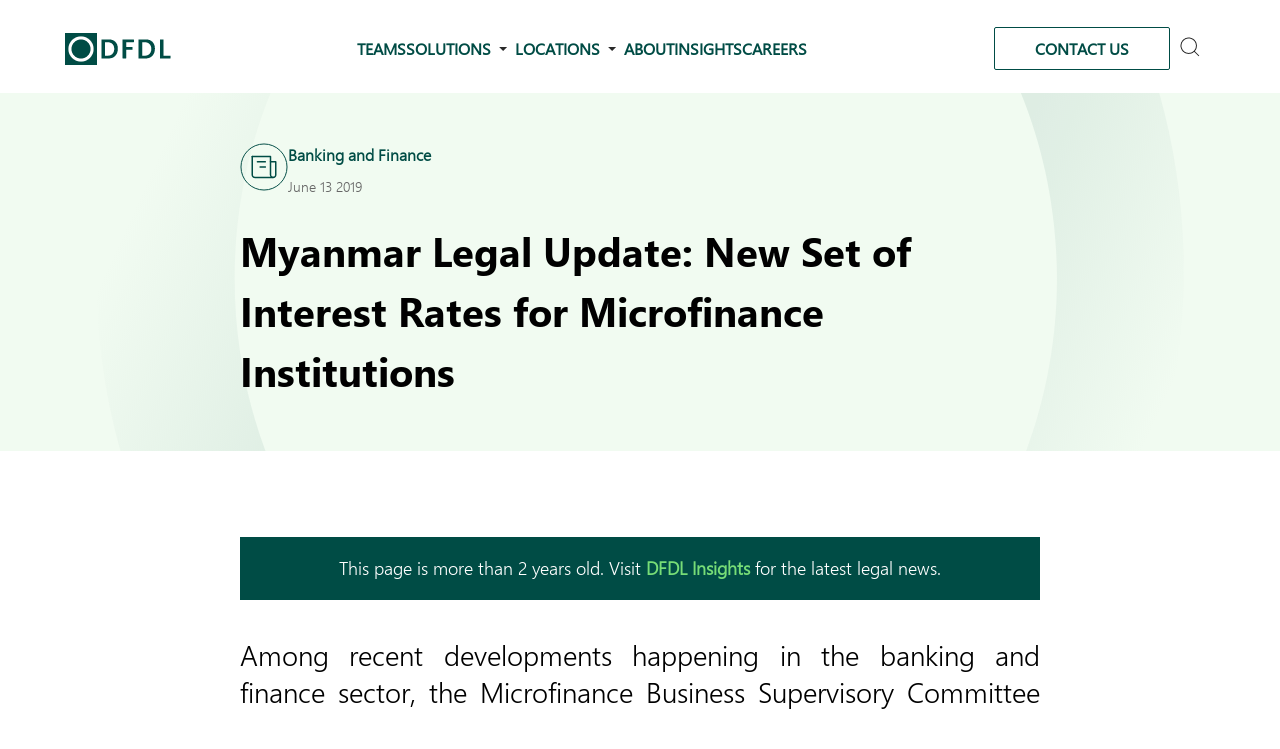

--- FILE ---
content_type: text/html; charset=UTF-8
request_url: https://www.dfdl.com/insights/legal-and-tax-updates/myanmar-legal-update-new-set-of-interest-rates-for-microfinance-institutions/
body_size: 22314
content:
<!doctype html>
<html lang="en-US">

<head>
	<!-- Google Tag Manager -->
	<script>
		(function(w, d, s, l, i) {
			w[l] = w[l] || [];
			w[l].push({
				'gtm.start': new Date().getTime(),
				event: 'gtm.js'
			});
			var f = d.getElementsByTagName(s)[0],
				j = d.createElement(s),
				dl = l != 'dataLayer' ? '&l=' + l : '';
			j.async = true;
			j.src =
				'https://www.googletagmanager.com/gtm.js?id=' + i + dl;
			f.parentNode.insertBefore(j, f);
		})(window, document, 'script', 'dataLayer', 'GTM-WPKDB29K');
	</script>
	<!-- End Google Tag Manager -->
	<meta charset="UTF-8" />
	<meta name="viewport" content="width=device-width, initial-scale=1" />
	<meta name='robots' content='index, follow, max-image-preview:large, max-snippet:-1, max-video-preview:-1' />
<meta name="dlm-version" content="5.1.6">
	<!-- This site is optimized with the Yoast SEO Premium plugin v26.7 (Yoast SEO v26.7) - https://yoast.com/wordpress/plugins/seo/ -->
	<title>Myanmar Legal Update: New Set of Interest Rates for Microfinance Institutions | DFDL Legal, Tax &amp; Investment Expertise</title>
	<meta name="description" content="Among recent developments happening in the banking and finance sector, the Microfinance Business Supervisory Committee (“MBSC”) issued Directive 1/2019." />
	<link rel="canonical" href="https://www.dfdl.com/insights/legal-and-tax-updates/myanmar-legal-update-new-set-of-interest-rates-for-microfinance-institutions/" />
	<meta property="og:locale" content="en_US" />
	<meta property="og:type" content="article" />
	<meta property="og:title" content="Myanmar Legal Update: New Set of Interest Rates for Microfinance Institutions | DFDL Legal, Tax &amp; Investment Expertise" />
	<meta property="og:description" content="Among recent developments happening in the banking and finance sector, the Microfinance Business Supervisory Committee (“MBSC”) issued Directive 1/2019." />
	<meta property="og:url" content="https://www.dfdl.com/insights/legal-and-tax-updates/myanmar-legal-update-new-set-of-interest-rates-for-microfinance-institutions/" />
	<meta property="og:site_name" content="DFDL" />
	<meta property="article:publisher" content="https://www.facebook.com/DFDL.Legal.Tax" />
	<meta property="article:published_time" content="2019-06-13T09:10:09+00:00" />
	<meta property="og:image" content="https://www.dfdl.com/wp-content/uploads/2025/02/dfdl-ho-chi-minh-city.jpg" />
	<meta property="og:image:width" content="1920" />
	<meta property="og:image:height" content="1080" />
	<meta property="og:image:type" content="image/jpeg" />
	<meta name="author" content="Ramandeep Bhamra" />
	<meta name="twitter:card" content="summary_large_image" />
	<meta name="twitter:creator" content="@DFDLLegalandTax" />
	<meta name="twitter:site" content="@DFDLLegalandTax" />
	<script type="application/ld+json" class="yoast-schema-graph">{"@context":"https://schema.org","@graph":[{"@type":"Article","@id":"https://www.dfdl.com/insights/legal-and-tax-updates/myanmar-legal-update-new-set-of-interest-rates-for-microfinance-institutions/#article","isPartOf":{"@id":"https://www.dfdl.com/insights/legal-and-tax-updates/myanmar-legal-update-new-set-of-interest-rates-for-microfinance-institutions/"},"author":[{"@id":"https://www.dfdl.com/#/schema/person/b6f2c0783a9e9975aa58bd94576fb606"}],"headline":"Myanmar Legal Update: New Set of Interest Rates for Microfinance Institutions","datePublished":"2019-06-13T09:10:09+00:00","mainEntityOfPage":{"@id":"https://www.dfdl.com/insights/legal-and-tax-updates/myanmar-legal-update-new-set-of-interest-rates-for-microfinance-institutions/"},"wordCount":381,"commentCount":0,"publisher":{"@id":"https://www.dfdl.com/#organization"},"image":{"@id":"https://www.dfdl.com/insights/legal-and-tax-updates/myanmar-legal-update-new-set-of-interest-rates-for-microfinance-institutions/#primaryimage"},"thumbnailUrl":"https://www.dfdl.com/wp-content/uploads/2016/03/William-Greenlee_formal_bw-e1560392264853.jpg","articleSection":["Legal and Tax Updates"],"inLanguage":"en-US"},{"@type":"WebPage","@id":"https://www.dfdl.com/insights/legal-and-tax-updates/myanmar-legal-update-new-set-of-interest-rates-for-microfinance-institutions/","url":"https://www.dfdl.com/insights/legal-and-tax-updates/myanmar-legal-update-new-set-of-interest-rates-for-microfinance-institutions/","name":"Myanmar Legal Update: New Set of Interest Rates for Microfinance Institutions | DFDL Legal, Tax & Investment Expertise","isPartOf":{"@id":"https://www.dfdl.com/#website"},"primaryImageOfPage":{"@id":"https://www.dfdl.com/insights/legal-and-tax-updates/myanmar-legal-update-new-set-of-interest-rates-for-microfinance-institutions/#primaryimage"},"image":{"@id":"https://www.dfdl.com/insights/legal-and-tax-updates/myanmar-legal-update-new-set-of-interest-rates-for-microfinance-institutions/#primaryimage"},"thumbnailUrl":"https://www.dfdl.com/wp-content/uploads/2016/03/William-Greenlee_formal_bw-e1560392264853.jpg","datePublished":"2019-06-13T09:10:09+00:00","description":"Among recent developments happening in the banking and finance sector, the Microfinance Business Supervisory Committee (“MBSC”) issued Directive 1/2019.","inLanguage":"en-US","potentialAction":[{"@type":"ReadAction","target":["https://www.dfdl.com/insights/legal-and-tax-updates/myanmar-legal-update-new-set-of-interest-rates-for-microfinance-institutions/"]}]},{"@type":"ImageObject","inLanguage":"en-US","@id":"https://www.dfdl.com/insights/legal-and-tax-updates/myanmar-legal-update-new-set-of-interest-rates-for-microfinance-institutions/#primaryimage","url":"https://www.dfdl.com/wp-content/uploads/2016/03/William-Greenlee_formal_bw-e1560392264853.jpg","contentUrl":"https://www.dfdl.com/wp-content/uploads/2016/03/William-Greenlee_formal_bw-e1560392264853.jpg"},{"@type":"WebSite","@id":"https://www.dfdl.com/#website","url":"https://www.dfdl.com/","name":"DFDL","description":"Legal, Tax, and Investment Expertise in Asia","publisher":{"@id":"https://www.dfdl.com/#organization"},"potentialAction":[{"@type":"SearchAction","target":{"@type":"EntryPoint","urlTemplate":"https://www.dfdl.com/?s={search_term_string}"},"query-input":{"@type":"PropertyValueSpecification","valueRequired":true,"valueName":"search_term_string"}}],"inLanguage":"en-US"},{"@type":"Organization","@id":"https://www.dfdl.com/#organization","name":"DFDL","alternateName":"DFDL | Legal, Tax, and Investment Expertise in Asia","url":"https://www.dfdl.com/","logo":{"@type":"ImageObject","inLanguage":"en-US","@id":"https://www.dfdl.com/#/schema/logo/image/","url":"https://www.dfdl.com/wp-content/uploads/2022/12/dfdl-logo.svg","contentUrl":"https://www.dfdl.com/wp-content/uploads/2022/12/dfdl-logo.svg","width":106,"height":32,"caption":"DFDL"},"image":{"@id":"https://www.dfdl.com/#/schema/logo/image/"},"sameAs":["https://www.facebook.com/DFDL.Legal.Tax","https://x.com/DFDLLegalandTax","https://www.linkedin.com/company/dfdl/posts/"],"description":"DFDL is a premier regional legal, tax and investment advisory firm, with deep expertise across Southeast and South Asia. We deliver multidisciplinary, cross-border solutions in areas such as corporate/M&A, banking & finance, compliance, energy, real estate, tax, dispute resolution and more. With offices in multiple ASEAN countries and connections to desks in China, India, the EU and U.S., DFDL enables clients to navigate complex regulatory environments and strategic transactions with confidence.","email":"info@dfdl.com","legalName":"DFDL","foundingDate":"1994-05-01","numberOfEmployees":{"@type":"QuantitativeValue","minValue":"201","maxValue":"500"}},{"@type":"Person","@id":"https://www.dfdl.com/#/schema/person/b6f2c0783a9e9975aa58bd94576fb606","name":"Ramandeep Bhamra","image":{"@type":"ImageObject","inLanguage":"en-US","@id":"https://www.dfdl.com/#/schema/person/image/15105800a0270a384212262298083881","url":"https://secure.gravatar.com/avatar/ad516503a11cd5ca435acc9bb6523536?s=96","contentUrl":"https://secure.gravatar.com/avatar/ad516503a11cd5ca435acc9bb6523536?s=96","caption":"Ramandeep Bhamra"},"url":"https://www.dfdl.com/teams/members/ramandeep-singh-bhamra/"}]}</script>
	<!-- / Yoast SEO Premium plugin. -->


<link rel="alternate" title="oEmbed (JSON)" type="application/json+oembed" href="https://www.dfdl.com/wp-json/oembed/1.0/embed?url=https%3A%2F%2Fwww.dfdl.com%2Finsights%2Flegal-and-tax-updates%2Fmyanmar-legal-update-new-set-of-interest-rates-for-microfinance-institutions%2F" />
<link rel="alternate" title="oEmbed (XML)" type="text/xml+oembed" href="https://www.dfdl.com/wp-json/oembed/1.0/embed?url=https%3A%2F%2Fwww.dfdl.com%2Finsights%2Flegal-and-tax-updates%2Fmyanmar-legal-update-new-set-of-interest-rates-for-microfinance-institutions%2F&#038;format=xml" />
<style type="text/css" media="screen">.dlm-email-lock div{display: flex} .dlm-el-columns{display:flex;flex-direction:row;min-height:300px;padding:20px;background-size:cover;justify-content:space-between}.dlm-el-columns .dlm-el-column{display:flex;width:48%;flex-direction:column;align-items:center;justify-content:space-between;color:white;font-family:inherit}.dlm-el-columns .dlm-el-column .dlm-el-wrapper{width:100%;color:black}.dlm-el-columns .dlm-el-column .dlm-el-wrapper .dlm-email-lock div{display:flex;flex-direction:column;align-items:center}.dlm-el-columns .dlm-el-column .dlm-el-wrapper .dlm-email-lock input.dlm-email-lock-email,.dlm-el-columns .dlm-el-column .dlm-el-wrapper .dlm-email-lock input.dlm-email-lock-name{width:100%}.dlm-el-columns .dlm-el-column .dlm-el-wrapper .dlm-email-lock .dlm-email-lock-submit{width:100%;margin:0}.dlm-el-columns .dlm-el-column .dlm-el-title{font-size:24px;font-family:inherit}.dlm-el-columns .dlm-el-column .dlm-el-description{font-family:inherit}.dlm-el-columns .dlm-el-column .block-editor-media-placeholder{width:250px;height:250px}.dlm-el-columns.dlm-el-image-right{flex-direction:row-reverse}.dlm-el-dropdownmenu{display:flex;align-items:center}@media only screen and (max-width: 768px){.dlm-el-columns{flex-direction:column}.dlm-el-columns .dlm-el-column{width:100%;margin-bottom:10px 0}.dlm-el-columns .dlm-el-column img{margin-bottom:20px}}.dlm-el-container{display:flex;flex-direction:column}.dlm-el-container .dlm-el-wrapper{height:30%}.dlm-el-container form div{display:flex}.dlm-el-container form div .dlm-email-lock-email{width:70%}.dlm-el-container form div .dlm-email-lock-submit{width:30%;margin:0}input.dlm-email-lock-email.error,input.dlm-email-lock-name.error{border:1px solid #ff0000}.dlm-el-template-wrapper{display:flex;justify-content:center;flex-wrap:wrap}.dlm-el-template-wrapper .dlm-el-template-item.active{border:2px solid #5b9dd9}.dlm-el-template-wrapper .dlm-el-template-item{padding:20px;display:flex;border:1px solid #2222;justify-content:center;align-items:center}.dlm-el-template-wrapper .dlm-el-template-item p{margin:0}.dlm-el-template-wrapper .dlm-el-template-item:hover{cursor:pointer} .dlm-email-lock-optin .dlm-email-lock-optin-field-email{ padding: 10px 0;} </style>
<style id='wp-img-auto-sizes-contain-inline-css'>
img:is([sizes=auto i],[sizes^="auto," i]){contain-intrinsic-size:3000px 1500px}
/*# sourceURL=wp-img-auto-sizes-contain-inline-css */
</style>
<style id='wp-emoji-styles-inline-css'>

	img.wp-smiley, img.emoji {
		display: inline !important;
		border: none !important;
		box-shadow: none !important;
		height: 1em !important;
		width: 1em !important;
		margin: 0 0.07em !important;
		vertical-align: -0.1em !important;
		background: none !important;
		padding: 0 !important;
	}
/*# sourceURL=wp-emoji-styles-inline-css */
</style>

<!-- Note: This combined block library stylesheet (wp-block-library) is used instead of loading separate core block styles because the should_load_separate_core_block_assets filter is returning false. Try loading the URL with ?should_load_separate_core_block_assets=true to restore being able to load block styles on demand and see if there are any issues remaining. -->
<link rel='stylesheet' id='wp-block-library-css' href='https://www.dfdl.com/wp-includes/css/dist/block-library/style.min.css?ver=3236d318b8ad6c37615428ff2c108027' media='all' />
<style id='wp-block-library-theme-inline-css'>
.wp-block-audio :where(figcaption){color:#555;font-size:13px;text-align:center}.is-dark-theme .wp-block-audio :where(figcaption){color:#ffffffa6}.wp-block-audio{margin:0 0 1em}.wp-block-code{border:1px solid #ccc;border-radius:4px;font-family:Menlo,Consolas,monaco,monospace;padding:.8em 1em}.wp-block-embed :where(figcaption){color:#555;font-size:13px;text-align:center}.is-dark-theme .wp-block-embed :where(figcaption){color:#ffffffa6}.wp-block-embed{margin:0 0 1em}.blocks-gallery-caption{color:#555;font-size:13px;text-align:center}.is-dark-theme .blocks-gallery-caption{color:#ffffffa6}:root :where(.wp-block-image figcaption){color:#555;font-size:13px;text-align:center}.is-dark-theme :root :where(.wp-block-image figcaption){color:#ffffffa6}.wp-block-image{margin:0 0 1em}.wp-block-pullquote{border-bottom:4px solid;border-top:4px solid;color:currentColor;margin-bottom:1.75em}.wp-block-pullquote :where(cite),.wp-block-pullquote :where(footer),.wp-block-pullquote__citation{color:currentColor;font-size:.8125em;font-style:normal;text-transform:uppercase}.wp-block-quote{border-left:.25em solid;margin:0 0 1.75em;padding-left:1em}.wp-block-quote cite,.wp-block-quote footer{color:currentColor;font-size:.8125em;font-style:normal;position:relative}.wp-block-quote:where(.has-text-align-right){border-left:none;border-right:.25em solid;padding-left:0;padding-right:1em}.wp-block-quote:where(.has-text-align-center){border:none;padding-left:0}.wp-block-quote.is-large,.wp-block-quote.is-style-large,.wp-block-quote:where(.is-style-plain){border:none}.wp-block-search .wp-block-search__label{font-weight:700}.wp-block-search__button{border:1px solid #ccc;padding:.375em .625em}:where(.wp-block-group.has-background){padding:1.25em 2.375em}.wp-block-separator.has-css-opacity{opacity:.4}.wp-block-separator{border:none;border-bottom:2px solid;margin-left:auto;margin-right:auto}.wp-block-separator.has-alpha-channel-opacity{opacity:1}.wp-block-separator:not(.is-style-wide):not(.is-style-dots){width:100px}.wp-block-separator.has-background:not(.is-style-dots){border-bottom:none;height:1px}.wp-block-separator.has-background:not(.is-style-wide):not(.is-style-dots){height:2px}.wp-block-table{margin:0 0 1em}.wp-block-table td,.wp-block-table th{word-break:normal}.wp-block-table :where(figcaption){color:#555;font-size:13px;text-align:center}.is-dark-theme .wp-block-table :where(figcaption){color:#ffffffa6}.wp-block-video :where(figcaption){color:#555;font-size:13px;text-align:center}.is-dark-theme .wp-block-video :where(figcaption){color:#ffffffa6}.wp-block-video{margin:0 0 1em}:root :where(.wp-block-template-part.has-background){margin-bottom:0;margin-top:0;padding:1.25em 2.375em}
/*# sourceURL=/wp-includes/css/dist/block-library/theme.min.css */
</style>
<style id='classic-theme-styles-inline-css'>
/*! This file is auto-generated */
.wp-block-button__link{color:#fff;background-color:#32373c;border-radius:9999px;box-shadow:none;text-decoration:none;padding:calc(.667em + 2px) calc(1.333em + 2px);font-size:1.125em}.wp-block-file__button{background:#32373c;color:#fff;text-decoration:none}
/*# sourceURL=/wp-includes/css/classic-themes.min.css */
</style>
<style id='co-authors-plus-coauthors-style-inline-css'>
.wp-block-co-authors-plus-coauthors.is-layout-flow [class*=wp-block-co-authors-plus]{display:inline}

/*# sourceURL=https://www.dfdl.com/wp-content/plugins/co-authors-plus/build/blocks/block-coauthors/style-index.css */
</style>
<style id='co-authors-plus-avatar-style-inline-css'>
.wp-block-co-authors-plus-avatar :where(img){height:auto;max-width:100%;vertical-align:bottom}.wp-block-co-authors-plus-coauthors.is-layout-flow .wp-block-co-authors-plus-avatar :where(img){vertical-align:middle}.wp-block-co-authors-plus-avatar:is(.alignleft,.alignright){display:table}.wp-block-co-authors-plus-avatar.aligncenter{display:table;margin-inline:auto}

/*# sourceURL=https://www.dfdl.com/wp-content/plugins/co-authors-plus/build/blocks/block-coauthor-avatar/style-index.css */
</style>
<style id='co-authors-plus-image-style-inline-css'>
.wp-block-co-authors-plus-image{margin-bottom:0}.wp-block-co-authors-plus-image :where(img){height:auto;max-width:100%;vertical-align:bottom}.wp-block-co-authors-plus-coauthors.is-layout-flow .wp-block-co-authors-plus-image :where(img){vertical-align:middle}.wp-block-co-authors-plus-image:is(.alignfull,.alignwide) :where(img){width:100%}.wp-block-co-authors-plus-image:is(.alignleft,.alignright){display:table}.wp-block-co-authors-plus-image.aligncenter{display:table;margin-inline:auto}

/*# sourceURL=https://www.dfdl.com/wp-content/plugins/co-authors-plus/build/blocks/block-coauthor-image/style-index.css */
</style>
<style id='acf-dfdl-about-style-inline-css'>
.block-about-dfdl .container {
    display: flex;
    gap: 40px;
}
.block-about-dfdl .left {
    padding: 40px 0 40px 0;
}
.block-about-dfdl .right {
    background-color: #f6f6f6;
    display: flex;
    padding: 20px 30px;
    place-items: center;
}
.block-about-dfdl .right .wrapper {
    display: flex;
    flex-direction: column;
    place-items: center;
}
.block-about-dfdl .right img {
    transform: scaleX(-1);
}
.block-about-dfdl .right h2 {
    font-weight: 400;
    margin: .6em 0 .15em;
}
.block-about-dfdl .right .green_line {
    margin: .6em 0 .15em !important;
}

@media screen and (max-width: 800px) {
    .block-about-dfdl .container {
        flex-direction: column;
        gap: 20px;
    }
    .block-about-dfdl .left {
        padding-bottom: 0;
    }
}
/*# sourceURL=https://www.dfdl.com/wp-content/themes/dfdl/includes/blocks/about-dfdl/style.css */
</style>
<link rel='stylesheet' id='acf-dfdl-award-block-style-css' href='https://www.dfdl.com/wp-content/themes/dfdl/includes/blocks/awards-block/style.css?ver=3236d318b8ad6c37615428ff2c108027' media='all' />
<style id='acf-dfdl-awards-callout-style-inline-css'>
.awards-callout .award-row {
    display: grid;
    gap: 1em;
    grid-template-columns: 1fr 1fr;
}
.awards-callout {
    /* margin-bottom: 120px; */
    padding: 1em;
}
.callout .award-grid h2 {
    font-size: var(--font-size-larger);
    text-align: left;
}
.callout .award-stage {
    min-height: auto;
}

/*# sourceURL=https://www.dfdl.com/wp-content/themes/dfdl/includes/blocks/awards-callout/style.css */
</style>
<link rel='stylesheet' id='acf-dfdl-award-details-block-style-css' href='https://www.dfdl.com/wp-content/themes/dfdl/includes/blocks/awards-details-block/style.css?ver=3236d318b8ad6c37615428ff2c108027' media='all' />
<style id='acf-dfdl-awards-grid-style-inline-css'>
.award-body-description {
    font-size: smaller;
    margin-top: 2em;
    max-width: 64em;
    width: 100%;
}
/*# sourceURL=https://www.dfdl.com/wp-content/themes/dfdl/includes/blocks/awards-grid/style.css */
</style>
<style id='acf-dfdl-careers-grid-style-inline-css'>
.careers-grid-stage {
    margin: 60px 0 120px 0
}
.posts .career-card .expertise {
    color: var(--color-gray);
    font-size: var(--font-size-small);
    font-weight: 100;
    margin: 0 0 14px 0;
    padding: 0;
}
.posts .career-card .title h2 {
    color: var(--color-black);
    font-size: var(--font-size-large);
    font-weight: 700;
    margin: 0 0 14px 0;
    padding: 0;
    text-align: left;
}
.posts .career-card .location {
    color: var(--color-gray);
    font-size: var(--font-size-body);
    font-weight: 100;
    margin: 0 0 14px 12px;
    padding: 0;
    position: relative;
}
.posts .career-card .location::before {
    background-image: url(/wp-content/themes/dfdl/includes/blocks/careers-grid/../../../assets/media/icon-career-location-pin.svg);
    background-position: 0 0;
	background-repeat: no-repeat;
	background-size: contain;
    content: ' ';
    filter: brightness(100%);
    height: 16px;
    left: -12px;
    position: absolute;
    top: 4px;
    width: 10px;
}
.posts a.career-card:hover .location::before {
    filter: brightness(200%);
}
.posts .career-card .url {
    color: var(--color-dfdl-green);
    font-size: var(--font-size-body);
    font-weight: 700;
    margin: 0;
    padding: 0;
}
.posts a.career-card:hover .expertise,
.posts a.career-card:hover .title h2,
.posts a.career-card:hover .location,
.posts a.career-card:hover .url {
    color: var(--color-white);
}
.careers.not-found {
    height: 200px;
    text-align: center;
}
.careers-grid-stage .swiper-wrapper {
    text-align: center;
}
/*# sourceURL=https://www.dfdl.com/wp-content/themes/dfdl/includes/blocks/careers-grid/style.css */
</style>
<style id='acf-dfdl-contact-callout-style-inline-css'>
/**
* This is a reusable block.
* Styles in style.css
*/
/*# sourceURL=https://www.dfdl.com/wp-content/themes/dfdl/includes/blocks/contact-callout/style.css */
</style>
<link rel='stylesheet' id='acf-dfdl-contact-us-hero-page-style-css' href='https://www.dfdl.com/wp-content/themes/dfdl/includes/blocks/contact-us-hero-page/style.css?ver=3236d318b8ad6c37615428ff2c108027' media='all' />
<style id='acf-dfdl-countries-map-style-inline-css'>
#dfdl-map {
  margin: auto;
}
.dfdl-countries-stage {
  padding: 120px 0 120px 0;
}
.dfdl-countries .stage {
  display: flex;
  width: 100%;
}
.dfdl-countries .map {
  flex: 1 1 75%;
  position: relative;
}
.dfdl-countries .map img {
  height: auto;
  width: 100%;
}
.dfdl-countries .countries {
  flex: 1 1 15%;
}
.dfdl-countries .countries li {
  line-height: 2em;
  list-style-type: none;
  text-align: right;
}
.dfdl-countries .countries li span {
  display: none;
}
.other {
  fill: #66948f;
  stroke-linecap: round;
  transition: all 0.25s;
}
.other1 {
  fill: #004c45;
  stroke-linecap: round;
  transition: all 0.25s;
}
.other.disabled,
.other1.disabled {
  fill: #ececec;
  transition: all 0.25s;
}
.country {
  fill: #004c45;
  stroke: #fff;
  stroke-linecap: round;
  stroke-width: 0.7;
  transition: all 0.25s;
}
.country.disabled {
  fill: #ececec;
  transition: all 0.25s;
}
.st3 {
  fill: #77dd77;
}
.map-pin,
.hilite .map-pin path {
  cursor: pointer;
  fill: #77dd77;
}
.map-pin.disabled path {
  fill: #cccccc;
}
.callout .stage .countries ul .hilite a {
  color: var(--color-dark-gray);
}
.callout .stage .countries ul a {
  color: var(--color-dark-gray);
}
.callout .stage .countries ul a:hover {
  color: var(--color-dfdl-green);
  color: var(--color-dark-gray);
}
.callout .stage .countries ul a:hover {
  color: var(--color-dfdl-green);
}
#popup {
  background-color: var(--color-white);
  box-shadow: 0 0 6px rgba(200, 200, 200, 0.5);
  box-sizing: border-box;
  width: 280px;
  opacity: 0;
  padding: 1em 60px 0.5em 12px;
  pointer-events: none;
  position: absolute;
  text-align: left;
}
#popup ul {
  margin-left: 0;
  padding-left: 1.5em;
}
#popup h4 {
  font-size: var(--font-size-small);
  margin-top: 1em;
}
#popup li::marker,
.callout .stage #popup a {
  color: var(--color-gray);
  font-size: var(--font-size-smaller);
}
#popup.show {
  opacity: 1;
  pointer-events: initial;
}

/*# sourceURL=https://www.dfdl.com/wp-content/themes/dfdl/includes/blocks/countries-map/style.css */
</style>
<style id='acf-dfdl-country-contacts-style-inline-css'>
.country-contacts-stage {
    background-color: #708E8C;
    color: var(--color-white);
    padding: 120px 0 120px 0;
    text-align: center;
}
.country-contacts {
    display: flex;
    justify-content: space-evenly;
}
.country-contacts > div {
    flex: 1 1 33%;
}
.callout .country-contacts h3 {
    color: var(--color-white);
    font-size: var(--font-size-larger);
    font-weight: 700;
    margin-bottom: 24px;
}
.callout .country-contacts p {
    margin-top: .15em;
    line-height: 1.5em;
}
.address a {
    color: var(--color-white);
    font-weight: 700;
}
.country-contacts .contact a {
    color: var(--color-white);
}
/*# sourceURL=https://www.dfdl.com/wp-content/themes/dfdl/includes/blocks/country-contacts/style.css */
</style>
<link rel='stylesheet' id='acf-dfdl-country-key-credential-block-style-css' href='https://www.dfdl.com/wp-content/themes/dfdl/includes/blocks/country-key-credential-block/style.css?ver=3236d318b8ad6c37615428ff2c108027' media='all' />
<style id='acf-dfdl-country-nav-style-inline-css'>
.desks-subnav {
    margin-bottom: 2em;
}
/*# sourceURL=https://www.dfdl.com/wp-content/themes/dfdl/includes/blocks/country-navigation/style.css */
</style>
<style id='acf-dfdl-pcountup-box-style-inline-css'>
.countup-box-stage {
    background-color: var(--color-dfdl-green);
    color: var(--color-white);
    padding: 120px 0 120px 0;
}
.countup-box-stage.frontpage {
    background: var(--color-dfdl-green) url('/wp-content/themes/dfdl/includes/blocks/countup-box/../../../assets/media/countup-art.svg') no-repeat 0 100%;
    background-size: 200px 200px;
}
.countup-boxes {
    display: flex;
    justify-content: space-between;
    padding-bottom: 120px;
}
.box {
    text-align: center;
}
.box h1 {
    font-size: var(--font-size-jumbo);
    font-weight: 900;
}
.box .label {
    font-size: var(--font-size-body);
}
.countup-text {
    font-size: var(--font-size-big);
    line-height: 1.5em;
}
/*# sourceURL=https://www.dfdl.com/wp-content/themes/dfdl/includes/blocks/countup-box/style.css */
</style>
<link rel='stylesheet' id='acf-dfdl-pcountup-team-page-box-style-css' href='https://www.dfdl.com/wp-content/themes/dfdl/includes/blocks/countup-team-page-box/style.css?ver=3236d318b8ad6c37615428ff2c108027' media='all' />
<link rel='stylesheet' id='acf-dfdl-cta-block-style-css' href='https://www.dfdl.com/wp-content/themes/dfdl/includes/blocks/cta-block/style.css?ver=3236d318b8ad6c37615428ff2c108027' media='all' />
<style id='acf-dfdl-our-desks-callout-style-inline-css'>
.our-desks-callout-stage {
    background-color: var(--color-white);
    padding: 120px 0 120px 0;
    text-align: center;
}
.our-desks-callout .our-desks {
    display: flex;
    justify-content: space-around;
    margin: auto;
    width: 80%;
}
.our-desks img {
    display: block;
    height: 48px;
    margin-bottom: .666666em;
    width: auto;
}
/*# sourceURL=https://www.dfdl.com/wp-content/themes/dfdl/includes/blocks/desks-callout/style.css */
</style>
<style id='acf-dfdl-desks-grid-style-inline-css'>
.solutions-grid-stage .solutions.stage {
    display: grid;
    column-gap: 24px;
    grid-template-columns: repeat(4, 1fr);
    grid-template-rows: auto;
    margin: 120px 0 120px 0;
    row-gap: 24px;
    /* text-align: left; */
}
/*
.solutions-grid-stage .solution {
    box-shadow: 0 0 6px rgb(200 200 200 / 50%);
    display: block;
    height: 175px;
} */
.solutions-grid-stage .solution .thumbnail {
    background-repeat: no-repeat;
    background-size: cover;
    display: block;
    height: 90px;
    position: relative;
}
.solutions-grid-stage .solution .overlay {
    bottom: 0;
    left:0;
    position: absolute;
    right: 0;
    top: 0;
    width: 100%;
}
/*
.solutions-grid-stage .solution h3 {
    color: var(--color-black);
    font-size: var(--font-size-large);
    margin: 1em;
}
.solutions-grid-stage a:hover h3 {
    color: var(--color-white);
} */
.solutions-grid-stage a:hover .solution {
    background-color: var(--color-dfdl-green);
}
/*# sourceURL=https://www.dfdl.com/wp-content/themes/dfdl/includes/blocks/desks-grid/style.css */
</style>
<style id='acf-dfdl-desks-nav-style-inline-css'>
.desks-subnav {
    margin-bottom: 2em;
}
/*# sourceURL=https://www.dfdl.com/wp-content/themes/dfdl/includes/blocks/desks-navigation/style.css */
</style>
<style id='acf-dfdl-dfdl-text-block-style-inline-css'>
.text-feature-stage {
    padding: 120px 0 0 0;
}
.text-feature-stage + .text-feature-stage {
    padding: 60px 0 0 0;
}
.text-feature-stage + .awards-callout-stage {
    padding: 60px 0 0 0;
}
.text-feature-stage + .awards-callout-stage #results_stage {
    min-height: auto;
    /* padding-bottom: 120px; */
}
.text-feature-stage + .country-contacts-stage {
    margin-top: 100px;
}
.text-feature .columns {
    color: var(--color-dark-gray);
}
.text-feature .columns > div {
    flex: 1 1 50%;
    line-height: 1.75em;
}
.text-feature-stage.single-column .columns {
    display: block;
    justify-content: center;
    overflow: hidden;
}
.text-feature-stage.double-column .columns {
    display: flex;
}
.text-feature .columns.single-column > div {
    flex: 1 1 100%;
    line-height: 1.75em;
    max-width: 860px;
}
.text-feature-stage.double-column .lcol {
    margin-right: 12px;
}
.text-feature-stage.double-column .rcol {
    margin-left: 12px;
}
.text-feature-stage.single-column .rcol {
    display: none;
}
.text-feature .title {
    font-size: var(--font-size-larger);
    font-weight: 700;
    margin-top: 0;
}
.text-feature .columns h1,
.text-feature .columns h2,
.text-feature .columns h3,
.text-feature .columns h4 {
    color: var(--color-black);
    font-weight: 700;
}
.text-feature .columns h1 {
    font-size: var(--font-size-big);
}
.text-feature .columns h2 {
    font-size: var(--font-size-larger);
}
.text-feature .columns h3 {
    font-size: var(--font-size-large);
}
.entry-content .text-feature p {
    margin-left: 0;
    margin-right: 0;    
}
.text-feature .columns > div h1:first-child,
.text-feature .columns > div h2:first-child,
.text-feature .columns > div h3:first-child,
.text-feature .columns > div h4:first-child {
    margin-top: 0;
}
/*# sourceURL=https://www.dfdl.com/wp-content/themes/dfdl/includes/blocks/dfdl-text-block/style.css */
</style>
<style id='acf-dfdl-executive-team-style-inline-css'>
#dfdl-ret {
    text-align: center;
}
#dfdl-ret h4 {
    margin-bottom: 32px;
}
/*
.executives-stage {
    column-gap: 24px;
    display: inline-grid;
    grid-template-columns: repeat(4, 1fr) ;
    margin-top: 32px;
    row-gap: 24px;
    width: 980px;
}
*/
.executives-stage {
    display: flex;
    flex-wrap: wrap;
    justify-content: center;
    margin: auto;
    max-width: 980px;
}
.executives-stage .executive {
    text-align: center;
}
.executives-stage img {
    border-radius: 100%;
    margin: auto;
}
.executives-stage .details-stage {
    justify-content: center;
    margin-top: 12px;
}
.executives-stage a {
    color: var(--color-black);
    font-size: var(--font-size-large);
    display: inline-block;
    margin-bottom: 24px;
    width: 20%;
}
.team-lead-stage + #dfdl-ret {
    margin-top: 120px;
}
/*# sourceURL=https://www.dfdl.com/wp-content/themes/dfdl/includes/blocks/executive-team/style.css */
</style>
<style id='acf-dfdl-new-firm-commitments-style-inline-css'>
#firm-commitments {
    background-color: #F4F7F7;
    color: var(--color-black);
    padding: 120px 0 120px 0;
    margin-top: 120px;
}
#firm-commitments .commitment h2 {
    font-size: var(--font-size-larger);
    margin-bottom: 1em;
    text-align: left;
}
/*
#firm-commitments .commitments-stage {
    margin:auto;
    width: 100%;
    columns: 2;
    column-fill: balance;
    column-gap: 24px;
} */

#firm-commitments .commitment {
    background-color: var(--color-white);
    box-shadow: 0 0 6px rgb(200 200 200 / 50%);
    line-height: 1.4em;
    margin: 0 0 24px 0;
    overflow: hidden;
    padding: 2.5em 1.5em 2.5em 1.5em;
    /* width: calc(100% - 3em); */
}
#firm-commitments .commitments-stage > .commitment:last-child {
    margin-bottom: 0;
}

/*# sourceURL=https://www.dfdl.com/wp-content/themes/dfdl/includes/blocks/firm-commitments-v2/style.css */
</style>
<style id='acf-dfdl-firm-commitments-style-inline-css'>
#firm-commitments {
    background-color: #F4F7F7;
    color: var(--color-black);
    padding: 120px 0 120px 0;
    margin-top: 120px;
}
#firm-commitments .commitment h2 {
    font-size: var(--font-size-larger);
    margin-bottom: 1em;
    text-align: left;
}
/*
#firm-commitments .commitments-stage {
    margin:auto;
    width: 100%;
    columns: 2;
    column-fill: balance;
    column-gap: 24px;
} */

#firm-commitments .commitment {
    background-color: var(--color-white);
    box-shadow: 0 0 6px rgb(200 200 200 / 50%);
    line-height: 1.4em;
    margin: 0 0 24px 0;
    overflow: hidden;
    padding: 2.5em 1.5em 2.5em 1.5em;
    /* width: calc(100% - 3em); */
}
#firm-commitments .commitments-stage > .commitment:last-child {
    margin-bottom: 0;
}

/*# sourceURL=https://www.dfdl.com/wp-content/themes/dfdl/includes/blocks/firm-commitments/style.css */
</style>
<style id='acf-dfdl-firm-values-style-inline-css'>
#firm-values {
    background-color: var(--color-dfdl-green);
    color: var(--color-white);
    padding: 0 0 120px 0;
}
#firm-values .narrow {
    display: grid;
    grid-column-gap: 24px;
    grid-template-columns: repeat(3, 1fr);
}
#firm-values .col {
    /* margin: auto; */
    /* max-width: 240px; */
    text-align: center;
}
#firm-values h2 {
    font-size: var(--font-size-larger);
    font-weight: 700;
    line-height: 1.5em;
    margin-bottom: .25em;
    margin-top: 0;
}
/*# sourceURL=https://www.dfdl.com/wp-content/themes/dfdl/includes/blocks/firm-values/style.css */
</style>
<style id='acf-dfdl-our-founders-style-inline-css'>
#our-founders {
    background-color: #F4F7F7;
    padding: 120px 0 120px 0;
}
.our-founders {
    text-align: center;
}
.founders-stage {
    column-gap: 24px;
    display: inline-grid;
    grid-template-columns: repeat(3, 1fr) ;
    margin-top: 60px;
    row-gap: 24px;
}
.our-founders-stage h4 {
    margin-top: 60px;
}
.founders-stage a {
    align-items: stretch;
    max-width: 320px;
}
.founders-stage > article {
    background-color: var(--color-white);
    box-shadow: 0 0 6px rgba(200,200,200, .5);
    max-width: 320px;
}
.founders-stage > article:first-child {
    justify-self: end;
}
.founders-stage > article:nth-child(2) {
    justify-self: center;
}
.founders-stage > article:last-child {
    justify-self: start;
    margin-right: 0;
}
/*# sourceURL=https://www.dfdl.com/wp-content/themes/dfdl/includes/blocks/founders/style.css */
</style>
<style id='acf-dfdl-insight-block-style-inline-css'>
.insight-section .header-title-wrapper h2 {
    font-size: var(--size-26);
}
/*# sourceURL=https://www.dfdl.com/wp-content/themes/dfdl/includes/blocks/insight-block/style.css */
</style>
<style id='acf-dfdl-insights-callout-style-inline-css'>
.insights-callout-stage {
    padding: 120px 0 120px 0;
}
.insights-callout .jump {
    text-align: center;
}
/*# sourceURL=https://www.dfdl.com/wp-content/themes/dfdl/includes/blocks/insights-callout/style.css */
</style>
<link rel='stylesheet' id='acf-dfdl-locations-page-hero-style-css' href='https://www.dfdl.com/wp-content/themes/dfdl/includes/blocks/location-page-hero/style.css?ver=3236d318b8ad6c37615428ff2c108027' media='all' />
<style id='acf-dfdl-locations-grid-style-inline-css'>
.solutions-grid-stage .solutions.stage {
    display: grid;
    column-gap: 24px;
    grid-template-columns: repeat(4, 1fr);
    grid-template-rows: auto;
    margin: 120px 0 120px 0;
    row-gap: 24px;
    /* text-align: left; */
}
/*
.solutions-grid-stage .solution {
    box-shadow: 0 0 6px rgb(200 200 200 / 50%);
    display: block;
    height: 175px;
} */
.solutions-grid-stage .solution .thumbnail {
    background-repeat: no-repeat;
    background-size: cover;
    display: block;
    height: 90px;
    position: relative;
}
.solutions-grid-stage .solution .overlay {
    bottom: 0;
    left:0;
    position: absolute;
    right: 0;
    top: 0;
    width: 100%;
}
/*
.solutions-grid-stage .solution h3 {
    color: var(--color-black);
    font-size: var(--font-size-large);
    margin: 1em;
} 
.solutions-grid-stage a:hover h3 {
    color: var(--color-white);
} */
.solutions-grid-stage a:hover .solution {
    background-color: var(--color-dfdl-green);
}
/*# sourceURL=https://www.dfdl.com/wp-content/themes/dfdl/includes/blocks/locations-grid/style.css */
</style>
<style id='acf-dfdl-network-partner-style-inline-css'>
.network-partner {
    box-shadow: 0 0 6px rgba(200,200,200,.5);
    display: flex;
    margin: 24px auto 24px auto;
    max-width: 860px;
    padding: 24px;
    width: 100%;
}
#page-hero + .network-partner {
    margin-top: 120px;
}
.network-partner .brand {
    flex: 1 1 15%;
    margin-right: 16px;
}
.network-partner .brand a,
.network-partner .details .name a {
    color: var(--color-dfdl-green);
    font-weight: 700;
}
.network-partner .brand img {
    height: auto;
    margin-bottom: 1em;
    max-width: 112px;
    padding-bottom: .5em;
}
.network-partner .details {
    color: var(--color-gray);
    flex: 1 1 85%;
    line-height: 1.4em;
    margin-left: 16px;
}
.network-partner .details .name {
    margin-bottom: 1em;
    margin-top: 0;
}
.network-partner .details .name a {
    font-size: var(--font-size-large);
}

@media screen and ( max-width: 1000px ) {
    .network-partner {
        margin: 24px 16px 24px 16px;
        width: auto;
    }
}
/*# sourceURL=https://www.dfdl.com/wp-content/themes/dfdl/includes/blocks/network-partner/style.css */
</style>
<link rel='stylesheet' id='acf-dfdl-news-list-style-css' href='https://www.dfdl.com/wp-content/themes/dfdl/includes/blocks/news-lists/style.css?ver=3236d318b8ad6c37615428ff2c108027' media='all' />
<style id='acf-dfdl-original-logo-block-style-inline-css'>
.text-feature-stage {
    padding: 120px 0 0 0;
}
.text-feature-stage + .text-feature-stage {
    padding: 60px 0 0 0;
}
.text-feature-stage + .awards-callout-stage {
    padding: 60px 0 0 0;
}
.text-feature-stage + .awards-callout-stage #results_stage {
    min-height: auto;
    /* padding-bottom: 120px; */
}
.text-feature-stage + .country-contacts-stage {
    margin-top: 100px;
}
.text-feature .columns {
    color: var(--color-dark-gray);
}
.text-feature .columns > div {
    flex: 1 1 50%;
    line-height: 1.75em;
}
.text-feature-stage.single-column .columns {
    display: block;
    justify-content: center;
    overflow: hidden;
}
.text-feature-stage.double-column .columns {
    display: flex;
}
.text-feature .columns.single-column > div {
    flex: 1 1 100%;
    line-height: 1.75em;
    max-width: 860px;
}
.text-feature-stage.double-column .lcol {
    margin-right: 12px;
}
.text-feature-stage.double-column .rcol {
    margin-left: 12px;
}
.text-feature-stage.single-column .rcol {
    display: none;
}
.text-feature .title {
    font-size: var(--font-size-larger);
    font-weight: 700;
    margin-top: 0;
}
.text-feature .columns h1,
.text-feature .columns h2,
.text-feature .columns h3,
.text-feature .columns h4 {
    color: var(--color-black);
    font-weight: 700;
}
.text-feature .columns h1 {
    font-size: var(--font-size-big);
}
.text-feature .columns h2 {
    font-size: var(--font-size-larger);
}
.text-feature .columns h3 {
    font-size: var(--font-size-large);
}
.entry-content .text-feature p {
    margin-left: 0;
    margin-right: 0;    
}
.text-feature .columns > div h1:first-child,
.text-feature .columns > div h2:first-child,
.text-feature .columns > div h3:first-child,
.text-feature .columns > div h4:first-child {
    margin-top: 0;
}
/*# sourceURL=https://www.dfdl.com/wp-content/themes/dfdl/includes/blocks/original-logt-block/style.css */
</style>
<style id='acf-dfdl-page-hero-with-news-list-style-inline-css'>
#hero-overlay {
    bottom: 0;
    opacity: 80%;
    position: absolute;
    right: -100px;
}
#hero-overlay img {
    scale: 150%;
}
/*# sourceURL=https://www.dfdl.com/wp-content/themes/dfdl/includes/blocks/page-hero-with-news-list/style.css */
</style>
<style id='acf-dfdl-page-hero-style-inline-css'>
#page-hero {
  align-items: flex-end;
  background-position: 50% 50%;
  background-size: cover;
  /* display: flex; */
  position: relative;
}
.hero.front-page {
  height: 90vh;
}
.hero.page {
  height: 516px;
}
.hero.page.landing {
  height: 616px;
}
.hero .stage {
  align-items: flex-end;
  display: flex;
  height: 100%;
  position: relative;
  width: 100%;
}
.hero .overlay {
  height: 100%;
  position: absolute;
  width: 100%;
  z-index: 1;
}
/* #page-hero h2 {
  color: var(--color-white);
  font-size: var(--font-size-super-jumbo);
  font-size: clamp(2.25rem, -0.5625rem + 9vw, 4.5rem);
  padding-bottom: 1em;
  position: relative;
  z-index: 1;
} */
.hero .stage .subnav-stage {
  position: absolute;
  top: 120px;
  z-index: 1;
}
#page-hero .subnav-stage {
  display: none;
}
#page-hero.solutions .subnav-stage {
  display: block;
}
#page-hero.solutions .subnav-stage .back a {
  background: transparent url(/wp-content/themes/dfdl/includes/blocks/page-hero/../../../assets/media/icon-back-arrow-white.svg)
    center left no-repeat;
  background-size: 8px;
  color: var(--color-white);
  font-weight: 900;
  padding-left: 1.5em;
}
#page-hero.solutions .subnav-stage .back a {
  background: transparent url(/wp-content/themes/dfdl/includes/blocks/page-hero/../../../assets/media/icon-back-arrow-white.svg)
    center left no-repeat;
  background-size: 8px;
  color: var(--color-white);
  display: block;
  font-weight: 900;
  padding-left: 1.5em;
}

/*# sourceURL=https://www.dfdl.com/wp-content/themes/dfdl/includes/blocks/page-hero/style.css */
</style>
<style id='acf-dfdl-page-lead-style-inline-css'>
#page-lead {
    background-color: var(--color-dfdl-green);
    color: var(--color-white);
    padding: 120px 0 120px 0;
}
#page-lead .lead p {
    font-size: var(--font-size-big);
    line-height: 1.5em;
    margin: 0 auto 0 auto;
}
#page-lead .lead a {
    border-bottom: solid 1px var(--color-white);
    color: solid 1px var(--color-white);
}
#page-lead .lead a:hover {
    border-bottom: solid 1px var(--color-bright-green);
}
#page-lead .lead + p {
    margin-top: 4em;
}
#page-lead p {
    font-size: var(--font-size-large);
    line-height: 1.6em;
    margin: 1em auto 1em auto;
}
#page-lead .narrow p:last-child {
    margin-bottom: 0;
}
#page-lead .testimonials {
    margin-top: 4em;
}
#page-lead .testimonials p {
    border-left: solid 1px var(--color-white);
    font-style: italic;
    margin-bottom: 2em;
    padding-left: 2em;

}
/*# sourceURL=https://www.dfdl.com/wp-content/themes/dfdl/includes/blocks/page-lead/style.css */
</style>
<style id='acf-dfdl-quote-block-style-inline-css'>
#page-lead {
    background-color: var(--color-dfdl-green);
    color: var(--color-white);
    padding: 120px 0 120px 0;
}
#page-lead .lead p {
    font-size: var(--font-size-big);
    line-height: 1.5em;
    margin: 0 auto 0 auto;
}
#page-lead .lead a {
    border-bottom: solid 1px var(--color-white);
    color: solid 1px var(--color-white);
}
#page-lead .lead a:hover {
    border-bottom: solid 1px var(--color-bright-green);
}
#page-lead .lead + p {
    margin-top: 4em;
}
#page-lead p {
    font-size: var(--font-size-large);
    line-height: 1.6em;
    margin: 1em auto 1em auto;
}
#page-lead .narrow p:last-child {
    margin-bottom: 0;
}
#page-lead .testimonials {
    margin-top: 4em;
}
#page-lead .testimonials p {
    border-left: solid 1px var(--color-white);
    font-style: italic;
    margin-bottom: 2em;
    padding-left: 2em;

}
/*# sourceURL=https://www.dfdl.com/wp-content/themes/dfdl/includes/blocks/quote-block/style.css */
</style>
<style id='acf-dfdl-resources-callout-style-inline-css'>
.resources-callout {
    border: solid 1px #000;
    margin: 60px 0 60px 0;
    padding: 1em;
}
/*# sourceURL=https://www.dfdl.com/wp-content/themes/dfdl/includes/blocks/resources-callout/style.css */
</style>
<link rel='stylesheet' id='acf-dfdl-solution-page-hero-style-css' href='https://www.dfdl.com/wp-content/themes/dfdl/includes/blocks/solution-page-hero/style.css?ver=3236d318b8ad6c37615428ff2c108027' media='all' />
<link rel='stylesheet' id='acf-dfdl-solution-box-two-page-style-css' href='https://www.dfdl.com/wp-content/themes/dfdl/includes/blocks/solution-page-two-boxes/style.css?ver=3236d318b8ad6c37615428ff2c108027' media='all' />
<style id='acf-dfdl-solutions-callout-style-inline-css'>
.solutions-callout-stage .solutions.stage {
    display: grid;
    column-gap: 24px;
    grid-template-columns: repeat(4, 1fr);
    grid-template-rows: auto;
    margin-top: 120px;
    row-gap: 24px;
    text-align: left;
}
.solutions-callout-stage {
    background-color: #F4F7F7;
    padding: 120px 0 120px 0;
    text-align: center;
}
.solutions-callout-stage .solution {
    align-items: flex-start;
    display: flex;
    height: 48px;
}
.solution span, #country-list span {
    font-size: var(--font-size-large);
    padding-right: .5em;
}
/*# sourceURL=https://www.dfdl.com/wp-content/themes/dfdl/includes/blocks/solutions-callout/style.css */
</style>
<style id='acf-dfdl-solutions-home-callout-style-inline-css'>
.solutions-callout-stage .solutions.stage {
    display: grid;
    column-gap: 24px;
    grid-template-columns: repeat(4, 1fr);
    grid-template-rows: auto;
    margin-top: 120px;
    row-gap: 24px;
    text-align: left;
}
.solutions-callout-stage {
    background-color: #F4F7F7;
    padding: 120px 0 120px 0;
    text-align: center;
}
.solutions-callout-stage .solution {
    align-items: flex-start;
    display: flex;
    height: 48px;
}
.solution span, #country-list span {
    font-size: var(--font-size-large);
    padding-right: .5em;
}
/*# sourceURL=https://www.dfdl.com/wp-content/themes/dfdl/includes/blocks/solutions-grid-home/style.css */
</style>
<style id='acf-dfdl-solutions-grid-style-inline-css'>
.solutions-grid-stage .solutions.stage {
    display: grid;
    column-gap: 24px;
    grid-template-columns: repeat(4, 1fr);
    grid-template-rows: auto;
    margin-top: 120px;
    row-gap: 24px;
    /* text-align: left; */
}
/*
.solutions-grid-stage .solution {
    box-shadow: 0 0 6px rgb(200 200 200 / 50%);
    display: block;
    height: 175px;
} */
.solutions-grid-stage .solution .thumbnail {
    background-repeat: no-repeat;
    background-size: cover;
    display: block;
    height: 90px;
    position: relative;
}
.solutions-grid-stage .solution .overlay {
    bottom: 0;
    left:0;
    position: absolute;
    right: 0;
    top: 0;
    width: 100%;
}
/*
.solutions-grid-stage .solution h3 {
    color: var(--color-black);
    font-size: var(--font-size-large);
    margin: 1em;
} 
.solutions-grid-stage a:hover h3 {
    color: var(--color-white);
}*/
.solutions-grid-stage a:hover .solution {
    background-color: var(--color-dfdl-green);
}
/*# sourceURL=https://www.dfdl.com/wp-content/themes/dfdl/includes/blocks/solutions-grid/style.css */
</style>
<style id='acf-dfdl-team-grid-country-page-style-inline-css'>
#country-subnav {
    left: -4px;
    overflow: hidden;
    position: relative;
	text-align: center;
}
.team-grid-stage #subnav-stage,
#team-all #subnav-stage {
    background-color: var(--color-white);
    padding: 0 0 16px 0;
    position: sticky;
    top: 80px;
    z-index: 9;
}
#team-all #subnav-stage {
    top: 0;
}
.admin-bar #subnav-stage { 
    top: 110px;
}
/*
#subnav-stage.fixed {
	left: 0;
	margin-top: 0;
    padding: 16px;
	position: fixed;
    right: 0;
	top: 80px;
}*/
#beacon.stage {
    height: 72px;
}
.team-grid-stage.locations,
.team-grid-stage.solutions {
    background-color: var(--color-green-10);
}/*
.team-grid-stage.teams {
    padding-top: 120px;
} */
.team-grid {
    padding: 120px 0 120px 0;
    text-align: center;
}
.team-grid-stage {
    margin: 120px 0 0 0;
}
#subnav-stage + .team-grid {
    padding-top: 60px;
}
#our-founders + .team-grid-stage,
.team-lead-stage + .team-grid-stage > .team-grid {
    padding-top: 0;
}
.team-member-stage + .team-grid-stage {
    margin-top: 0;
}
#team-grid-swiper {
    position: relative;
}
.team-swiper .swiper-prev,
.team-swiper .swiper-next {
    display: none;
}
.team-stage > .loading {
    display: block;
}
.team-stage.silo {
    margin: 64px auto 120px auto;
}
.team-stage article {
    height: 100%;
    overflow: hidden;
    width: 100%;
}
.expertise {
    color: var(--dark-3);
    font-size: var(--size-14);
    list-style: none;
    margin: 0;
    padding: 0;
}
.expertise li {
    color: #666666 !important;
    display: inline;
}
.expertise li::after {
    content: ",";
}
.expertise li:last-child::after {
    content: "";
}
/*# sourceURL=https://www.dfdl.com/wp-content/themes/dfdl/includes/blocks/team-grid-country-page/style.css */
</style>
<style id='acf-dfdl-team-grid-template-style-inline-css'>
#country-subnav {
    left: -4px;
    overflow: hidden;
    position: relative;
	text-align: center;
}
.team-grid-stage #subnav-stage,
#team-all #subnav-stage {
    background-color: var(--color-white);
    padding: 0 0 16px 0;
    position: sticky;
    top: 80px;
    z-index: 9;
}
#team-all #subnav-stage {
    top: 0;
}
.admin-bar #subnav-stage { 
    top: 110px;
}
/*
#subnav-stage.fixed {
	left: 0;
	margin-top: 0;
    padding: 16px;
	position: fixed;
    right: 0;
	top: 80px;
}*/
#beacon.stage {
    height: 72px;
}
.team-grid-stage.locations,
.team-grid-stage.solutions {
    background-color: var(--color-green-10);
}/*
.team-grid-stage.teams {
    padding-top: 120px;
} */
.team-grid {
    padding: 120px 0 120px 0;
    text-align: center;
}
.team-grid-stage {
    margin: 120px 0 0 0;
}
#subnav-stage + .team-grid {
    padding-top: 60px;
}
#our-founders + .team-grid-stage,
.team-lead-stage + .team-grid-stage > .team-grid {
    padding-top: 0;
}
.team-member-stage + .team-grid-stage {
    margin-top: 0;
}
#team-grid-swiper {
    position: relative;
}
.team-swiper .swiper-prev,
.team-swiper .swiper-next {
    display: none;
}
.team-stage > .loading {
    display: block;
}
.team-stage.silo {
    margin: 64px auto 120px auto;
}
.team-stage article {
    height: 100%;
    overflow: hidden;
    width: 100%;
}
.expertise {
    color: var(--dark-3);
    font-size: var(--size-14);
    list-style: none;
    margin: 0;
    padding: 0;
}
.expertise li {
    color: #666666 !important;
    display: inline;
}
.expertise li::after {
    content: ",";
}
.expertise li:last-child::after {
    content: "";
}
/*# sourceURL=https://www.dfdl.com/wp-content/themes/dfdl/includes/blocks/team-grid-template/style.css */
</style>
<style id='acf-dfdl-team-grid-style-inline-css'>
#country-subnav {
    left: -4px;
    overflow: hidden;
    position: relative;
	text-align: center;
}
.team-grid-stage #subnav-stage,
#team-all #subnav-stage {
    background-color: var(--color-white);
    padding: 0 0 16px 0;
    position: sticky;
    top: 80px;
    z-index: 9;
}
#team-all #subnav-stage {
    top: 0;
}
.admin-bar #subnav-stage { 
    top: 110px;
}
/*
#subnav-stage.fixed {
	left: 0;
	margin-top: 0;
    padding: 16px;
	position: fixed;
    right: 0;
	top: 80px;
}*/
#beacon.stage {
    height: 72px;
}
.team-grid-stage.locations,
.team-grid-stage.solutions {
    background-color: var(--color-green-10);
}/*
.team-grid-stage.teams {
    padding-top: 120px;
} */
.team-grid {
    padding: 120px 0 120px 0;
    text-align: center;
}
.team-grid-stage {
    margin: 120px 0 0 0;
}
#subnav-stage + .team-grid {
    padding-top: 60px;
}
#our-founders + .team-grid-stage,
.team-lead-stage + .team-grid-stage > .team-grid {
    padding-top: 0;
}
.team-member-stage + .team-grid-stage {
    margin-top: 0;
}
#team-grid-swiper {
    position: relative;
}
.team-swiper .swiper-prev,
.team-swiper .swiper-next {
    display: none;
}
.team-stage > .loading {
    display: block;
}
.team-stage.silo {
    margin: 64px auto 120px auto;
}
.team-stage article {
    height: 100%;
    overflow: hidden;
    width: 100%;
}
.expertise {
    color: var(--dark-3);
    font-size: var(--size-14);
    list-style: none;
    margin: 0;
    padding: 0;
}
.expertise li {
    color: #666666 !important;
    display: inline;
}
.expertise li::after {
    content: ",";
}
.expertise li:last-child::after {
    content: "";
}
/*# sourceURL=https://www.dfdl.com/wp-content/themes/dfdl/includes/blocks/team-grid/style.css */
</style>
<style id='acf-dfdl-team-lead-solutions-style-inline-css'>
.team-lead-stage {
	background-color: var(--color-green-10);
	padding: 120px 0 120px 0 ;
}
.awards-callout-stage + .team-lead-stage {
	margin-top: 120px;
}
.text-feature-stage + .team-lead-stage {
	margin-top: 120px
}
.team-lead-stage.desks {
	background-color: transparent;
}
.member .slug {
	color: var(--color-green-70);
	font-size: var(--font-size-small);
    margin-bottom: 1em;
	text-transform: uppercase;
}
.lead-team-member .member .bio {
	color: var(--color-dfdl-green);
}
/*# sourceURL=https://www.dfdl.com/wp-content/themes/dfdl/includes/blocks/team-lead-solutions-page/style.css */
</style>
<style id='acf-dfdl-team-lead-style-inline-css'>
.team-lead-stage {
	background-color: var(--color-green-10);
	padding: 120px 0 120px 0 ;
}
.awards-callout-stage + .team-lead-stage {
	margin-top: 120px;
}
.text-feature-stage + .team-lead-stage {
	margin-top: 120px
}
.team-lead-stage.desks {
	background-color: transparent;
}
.member .slug {
	color: var(--color-green-70);
	font-size: var(--font-size-small);
    margin-bottom: 1em;
	text-transform: uppercase;
}
.lead-team-member .member .bio {
	color: var(--color-dfdl-green);
}
.expertise {
    color: var(--dark-3);
    font-size: var(--size-14);
    list-style: none;
    margin: 0;
    padding: 0;
}
.expertise li {
    color: #666666 !important;
    display: inline;
}
.expertise li::after {
    content: ",";
}
.expertise li:last-child::after {
    content: "";
}
/*# sourceURL=https://www.dfdl.com/wp-content/themes/dfdl/includes/blocks/team-lead/style.css */
</style>
<style id='acf-dfdl-team-member-style-inline-css'>
.team-member-stage {
	padding: 120px 0 120px 0 ;
}
.team-member .member .slug {
	color: var(--color-green-70);
	font-size: var(--font-size-small);
    margin-bottom: 1em;
	text-transform: uppercase;
}
.team-member.dfdl-single-member {
	flex-direction: row-reverse;
	margin: 0;
}
.team-member.dfdl-single-member .details-stage {
	margin: 0 2em 0 0;
	padding-left: 0;
}
.team-lead-stage + .team-member-stage {
	/* margin-top: 120px; */
}
/*# sourceURL=https://www.dfdl.com/wp-content/themes/dfdl/includes/blocks/team-member/style.css */
</style>
<link rel='stylesheet' id='acf-dfdl-team-profile-24-style-css' href='https://www.dfdl.com/wp-content/themes/dfdl/includes/blocks/team-profile-24/style.css?ver=3236d318b8ad6c37615428ff2c108027' media='all' />
<link rel='stylesheet' id='acf-dfdl-team-block-style-css' href='https://www.dfdl.com/wp-content/themes/dfdl/includes/blocks/team-profile-block/style.css?ver=3236d318b8ad6c37615428ff2c108027' media='all' />
<link rel='stylesheet' id='acf-dfdl-team-profile-home-block-style-css' href='https://www.dfdl.com/wp-content/themes/dfdl/includes/blocks/team-profile-home-page-block/style.css?ver=3236d318b8ad6c37615428ff2c108027' media='all' />
<style id='acf-dfdl-text-block-style-inline-css'>
.text-feature-stage {
  padding: 50px 0 50px 0;
}
.text-feature-stage + .text-feature-stage {
  padding: 60px 0 0 0;
}
.text-feature-stage + .awards-callout-stage {
  padding: 60px 0 0 0;
}
.text-feature-stage + .awards-callout-stage #results_stage {
  min-height: auto;
  /* padding-bottom: 120px; */
}
.text-feature-stage + .country-contacts-stage {
  margin-top: 100px;
}
.text-feature .columns {
  color: var(--color-dark-gray);
}
.text-feature .columns > div {
  flex: 1 1 50%;
  line-height: 1.75em;
}
.text-feature-stage.single-column .columns {
  display: block;
  justify-content: center;
  overflow: hidden;
}
.text-feature-stage.double-column .columns {
  display: flex;
}
.text-feature .columns.single-column > div {
  flex: 1 1 100%;
  line-height: 1.75em;
  max-width: 860px;
}
.text-feature-stage.double-column .lcol {
  margin-right: 12px;
}
.text-feature-stage.double-column .rcol {
  margin-left: 12px;
}
.text-feature-stage.single-column .rcol {
  display: none;
}
.text-feature .title {
  font-size: var(--font-size-larger);
  font-weight: 700;
  margin-top: 0;
}
.text-feature .columns h1,
.text-feature .columns h2,
.text-feature .columns h3,
.text-feature .columns h4 {
  color: var(--color-black);
  font-weight: 700;
}
.text-feature .columns h1 {
  font-size: var(--font-size-big);
}
.text-feature .columns h2 {
  font-size: var(--font-size-larger);
}
.text-feature .columns h3 {
  font-size: var(--font-size-large);
}
.entry-content .text-feature p {
  margin-left: 0;
  margin-right: 0;
}
.text-feature .columns > div h1:first-child,
.text-feature .columns > div h2:first-child,
.text-feature .columns > div h3:first-child,
.text-feature .columns > div h4:first-child {
  margin-top: 0;
}

/*# sourceURL=https://www.dfdl.com/wp-content/themes/dfdl/includes/blocks/text-block/style.css */
</style>
<style id='global-styles-inline-css'>
:root{--wp--preset--aspect-ratio--square: 1;--wp--preset--aspect-ratio--4-3: 4/3;--wp--preset--aspect-ratio--3-4: 3/4;--wp--preset--aspect-ratio--3-2: 3/2;--wp--preset--aspect-ratio--2-3: 2/3;--wp--preset--aspect-ratio--16-9: 16/9;--wp--preset--aspect-ratio--9-16: 9/16;--wp--preset--color--black: #000000;--wp--preset--color--cyan-bluish-gray: #abb8c3;--wp--preset--color--white: #FFFFFF;--wp--preset--color--pale-pink: #f78da7;--wp--preset--color--vivid-red: #cf2e2e;--wp--preset--color--luminous-vivid-orange: #ff6900;--wp--preset--color--luminous-vivid-amber: #fcb900;--wp--preset--color--light-green-cyan: #7bdcb5;--wp--preset--color--vivid-green-cyan: #00d084;--wp--preset--color--pale-cyan-blue: #8ed1fc;--wp--preset--color--vivid-cyan-blue: #0693e3;--wp--preset--color--vivid-purple: #9b51e0;--wp--preset--color--dark-gray: #131313;--wp--preset--color--gray: #7D7D7D;--wp--preset--color--light-gray: #F6F6F6;--wp--preset--color--green: #004C45;--wp--preset--color--bright-green: #10B565;--wp--preset--color--red: #66000;--wp--preset--color--yellow: #FFBD5C;--wp--preset--gradient--vivid-cyan-blue-to-vivid-purple: linear-gradient(135deg,rgb(6,147,227) 0%,rgb(155,81,224) 100%);--wp--preset--gradient--light-green-cyan-to-vivid-green-cyan: linear-gradient(135deg,rgb(122,220,180) 0%,rgb(0,208,130) 100%);--wp--preset--gradient--luminous-vivid-amber-to-luminous-vivid-orange: linear-gradient(135deg,rgb(252,185,0) 0%,rgb(255,105,0) 100%);--wp--preset--gradient--luminous-vivid-orange-to-vivid-red: linear-gradient(135deg,rgb(255,105,0) 0%,rgb(207,46,46) 100%);--wp--preset--gradient--very-light-gray-to-cyan-bluish-gray: linear-gradient(135deg,rgb(238,238,238) 0%,rgb(169,184,195) 100%);--wp--preset--gradient--cool-to-warm-spectrum: linear-gradient(135deg,rgb(74,234,220) 0%,rgb(151,120,209) 20%,rgb(207,42,186) 40%,rgb(238,44,130) 60%,rgb(251,105,98) 80%,rgb(254,248,76) 100%);--wp--preset--gradient--blush-light-purple: linear-gradient(135deg,rgb(255,206,236) 0%,rgb(152,150,240) 100%);--wp--preset--gradient--blush-bordeaux: linear-gradient(135deg,rgb(254,205,165) 0%,rgb(254,45,45) 50%,rgb(107,0,62) 100%);--wp--preset--gradient--luminous-dusk: linear-gradient(135deg,rgb(255,203,112) 0%,rgb(199,81,192) 50%,rgb(65,88,208) 100%);--wp--preset--gradient--pale-ocean: linear-gradient(135deg,rgb(255,245,203) 0%,rgb(182,227,212) 50%,rgb(51,167,181) 100%);--wp--preset--gradient--electric-grass: linear-gradient(135deg,rgb(202,248,128) 0%,rgb(113,206,126) 100%);--wp--preset--gradient--midnight: linear-gradient(135deg,rgb(2,3,129) 0%,rgb(40,116,252) 100%);--wp--preset--font-size--small: 16px;--wp--preset--font-size--medium: 20px;--wp--preset--font-size--large: 28px;--wp--preset--font-size--x-large: 42px;--wp--preset--font-size--extra-small: 14px;--wp--preset--font-size--normal: 18px;--wp--preset--font-size--extra-large: 32px;--wp--preset--font-size--huge: 56px;--wp--preset--font-size--gigantic: 72px;--wp--preset--spacing--20: 0.44rem;--wp--preset--spacing--30: 0.67rem;--wp--preset--spacing--40: 1rem;--wp--preset--spacing--50: 1.5rem;--wp--preset--spacing--60: 2.25rem;--wp--preset--spacing--70: 3.38rem;--wp--preset--spacing--80: 5.06rem;--wp--preset--shadow--natural: 6px 6px 9px rgba(0, 0, 0, 0.2);--wp--preset--shadow--deep: 12px 12px 50px rgba(0, 0, 0, 0.4);--wp--preset--shadow--sharp: 6px 6px 0px rgba(0, 0, 0, 0.2);--wp--preset--shadow--outlined: 6px 6px 0px -3px rgb(255, 255, 255), 6px 6px rgb(0, 0, 0);--wp--preset--shadow--crisp: 6px 6px 0px rgb(0, 0, 0);}:where(.is-layout-flex){gap: 0.5em;}:where(.is-layout-grid){gap: 0.5em;}body .is-layout-flex{display: flex;}.is-layout-flex{flex-wrap: wrap;align-items: center;}.is-layout-flex > :is(*, div){margin: 0;}body .is-layout-grid{display: grid;}.is-layout-grid > :is(*, div){margin: 0;}:where(.wp-block-columns.is-layout-flex){gap: 2em;}:where(.wp-block-columns.is-layout-grid){gap: 2em;}:where(.wp-block-post-template.is-layout-flex){gap: 1.25em;}:where(.wp-block-post-template.is-layout-grid){gap: 1.25em;}.has-black-color{color: var(--wp--preset--color--black) !important;}.has-cyan-bluish-gray-color{color: var(--wp--preset--color--cyan-bluish-gray) !important;}.has-white-color{color: var(--wp--preset--color--white) !important;}.has-pale-pink-color{color: var(--wp--preset--color--pale-pink) !important;}.has-vivid-red-color{color: var(--wp--preset--color--vivid-red) !important;}.has-luminous-vivid-orange-color{color: var(--wp--preset--color--luminous-vivid-orange) !important;}.has-luminous-vivid-amber-color{color: var(--wp--preset--color--luminous-vivid-amber) !important;}.has-light-green-cyan-color{color: var(--wp--preset--color--light-green-cyan) !important;}.has-vivid-green-cyan-color{color: var(--wp--preset--color--vivid-green-cyan) !important;}.has-pale-cyan-blue-color{color: var(--wp--preset--color--pale-cyan-blue) !important;}.has-vivid-cyan-blue-color{color: var(--wp--preset--color--vivid-cyan-blue) !important;}.has-vivid-purple-color{color: var(--wp--preset--color--vivid-purple) !important;}.has-black-background-color{background-color: var(--wp--preset--color--black) !important;}.has-cyan-bluish-gray-background-color{background-color: var(--wp--preset--color--cyan-bluish-gray) !important;}.has-white-background-color{background-color: var(--wp--preset--color--white) !important;}.has-pale-pink-background-color{background-color: var(--wp--preset--color--pale-pink) !important;}.has-vivid-red-background-color{background-color: var(--wp--preset--color--vivid-red) !important;}.has-luminous-vivid-orange-background-color{background-color: var(--wp--preset--color--luminous-vivid-orange) !important;}.has-luminous-vivid-amber-background-color{background-color: var(--wp--preset--color--luminous-vivid-amber) !important;}.has-light-green-cyan-background-color{background-color: var(--wp--preset--color--light-green-cyan) !important;}.has-vivid-green-cyan-background-color{background-color: var(--wp--preset--color--vivid-green-cyan) !important;}.has-pale-cyan-blue-background-color{background-color: var(--wp--preset--color--pale-cyan-blue) !important;}.has-vivid-cyan-blue-background-color{background-color: var(--wp--preset--color--vivid-cyan-blue) !important;}.has-vivid-purple-background-color{background-color: var(--wp--preset--color--vivid-purple) !important;}.has-black-border-color{border-color: var(--wp--preset--color--black) !important;}.has-cyan-bluish-gray-border-color{border-color: var(--wp--preset--color--cyan-bluish-gray) !important;}.has-white-border-color{border-color: var(--wp--preset--color--white) !important;}.has-pale-pink-border-color{border-color: var(--wp--preset--color--pale-pink) !important;}.has-vivid-red-border-color{border-color: var(--wp--preset--color--vivid-red) !important;}.has-luminous-vivid-orange-border-color{border-color: var(--wp--preset--color--luminous-vivid-orange) !important;}.has-luminous-vivid-amber-border-color{border-color: var(--wp--preset--color--luminous-vivid-amber) !important;}.has-light-green-cyan-border-color{border-color: var(--wp--preset--color--light-green-cyan) !important;}.has-vivid-green-cyan-border-color{border-color: var(--wp--preset--color--vivid-green-cyan) !important;}.has-pale-cyan-blue-border-color{border-color: var(--wp--preset--color--pale-cyan-blue) !important;}.has-vivid-cyan-blue-border-color{border-color: var(--wp--preset--color--vivid-cyan-blue) !important;}.has-vivid-purple-border-color{border-color: var(--wp--preset--color--vivid-purple) !important;}.has-vivid-cyan-blue-to-vivid-purple-gradient-background{background: var(--wp--preset--gradient--vivid-cyan-blue-to-vivid-purple) !important;}.has-light-green-cyan-to-vivid-green-cyan-gradient-background{background: var(--wp--preset--gradient--light-green-cyan-to-vivid-green-cyan) !important;}.has-luminous-vivid-amber-to-luminous-vivid-orange-gradient-background{background: var(--wp--preset--gradient--luminous-vivid-amber-to-luminous-vivid-orange) !important;}.has-luminous-vivid-orange-to-vivid-red-gradient-background{background: var(--wp--preset--gradient--luminous-vivid-orange-to-vivid-red) !important;}.has-very-light-gray-to-cyan-bluish-gray-gradient-background{background: var(--wp--preset--gradient--very-light-gray-to-cyan-bluish-gray) !important;}.has-cool-to-warm-spectrum-gradient-background{background: var(--wp--preset--gradient--cool-to-warm-spectrum) !important;}.has-blush-light-purple-gradient-background{background: var(--wp--preset--gradient--blush-light-purple) !important;}.has-blush-bordeaux-gradient-background{background: var(--wp--preset--gradient--blush-bordeaux) !important;}.has-luminous-dusk-gradient-background{background: var(--wp--preset--gradient--luminous-dusk) !important;}.has-pale-ocean-gradient-background{background: var(--wp--preset--gradient--pale-ocean) !important;}.has-electric-grass-gradient-background{background: var(--wp--preset--gradient--electric-grass) !important;}.has-midnight-gradient-background{background: var(--wp--preset--gradient--midnight) !important;}.has-small-font-size{font-size: var(--wp--preset--font-size--small) !important;}.has-medium-font-size{font-size: var(--wp--preset--font-size--medium) !important;}.has-large-font-size{font-size: var(--wp--preset--font-size--large) !important;}.has-x-large-font-size{font-size: var(--wp--preset--font-size--x-large) !important;}
:where(.wp-block-post-template.is-layout-flex){gap: 1.25em;}:where(.wp-block-post-template.is-layout-grid){gap: 1.25em;}
:where(.wp-block-term-template.is-layout-flex){gap: 1.25em;}:where(.wp-block-term-template.is-layout-grid){gap: 1.25em;}
:where(.wp-block-columns.is-layout-flex){gap: 2em;}:where(.wp-block-columns.is-layout-grid){gap: 2em;}
:root :where(.wp-block-pullquote){font-size: 1.5em;line-height: 1.6;}
/*# sourceURL=global-styles-inline-css */
</style>
<link rel='stylesheet' id='dfdl-css' href='https://www.dfdl.com/wp-content/themes/dfdl/style.css?ver=1768886293' media='all' />
<link rel='stylesheet' id='dfdl2-css-css' href='https://www.dfdl.com/wp-content/themes/dfdl/assets/css/dfdl.css?ver=1768294383' media='all' />
<link rel='stylesheet' id='select2-css' href='https://www.dfdl.com/wp-content/themes/dfdl/assets/js/select2/select2.css' media='all' />
<link rel='stylesheet' id='owl-slider-css-css' href='https://www.dfdl.com/wp-content/themes/dfdl/assets/css/owl.carousel.min.css?ver=3236d318b8ad6c37615428ff2c108027' media='all' />
<link rel='stylesheet' id='slider-css' href='https://www.dfdl.com/wp-content/themes/dfdl/assets/css/slider.css?ver=3236d318b8ad6c37615428ff2c108027' media='all' />
<link rel='stylesheet' id='owl-slider-css-defualt-css' href='https://www.dfdl.com/wp-content/themes/dfdl/assets/css/owl.theme.default.min.css?ver=3236d318b8ad6c37615428ff2c108027' media='all' />
<script src="https://www.dfdl.com/wp-includes/js/jquery/jquery.min.js?ver=3.7.1" id="jquery-core-js"></script>
<script src="https://www.dfdl.com/wp-includes/js/jquery/jquery-migrate.min.js?ver=3.4.1" id="jquery-migrate-js"></script>
<script src="https://www.dfdl.com/wp-content/themes/dfdl/assets/js/owl.carousel.js?ver=3236d318b8ad6c37615428ff2c108027" id="owl-slider-js-js"></script>
<script src="https://www.dfdl.com/wp-content/themes/dfdl/assets/js/slider.js?ver=3236d318b8ad6c37615428ff2c108027" id="slider-js"></script>
<link rel="https://api.w.org/" href="https://www.dfdl.com/wp-json/" /><link rel="alternate" title="JSON" type="application/json" href="https://www.dfdl.com/wp-json/wp/v2/posts/32909" /><link rel="EditURI" type="application/rsd+xml" title="RSD" href="https://www.dfdl.com/xmlrpc.php?rsd" />

<link rel='shortlink' href='https://www.dfdl.com/?p=32909' />
<link rel="icon" href="https://www.dfdl.com/wp-content/uploads/2022/12/dfdl-icon-1.svg" sizes="32x32" />
<link rel="icon" href="https://www.dfdl.com/wp-content/uploads/2022/12/dfdl-icon-1.svg" sizes="192x192" />
<link rel="apple-touch-icon" href="https://www.dfdl.com/wp-content/uploads/2022/12/dfdl-icon-1.svg" />
<meta name="msapplication-TileImage" content="https://www.dfdl.com/wp-content/uploads/2022/12/dfdl-icon-1.svg" />
		<style id="wp-custom-css">
			.dlm-xhr-loading-gif, .dlm-xhr-progress { display: none !important; }

		</style>
		</head>

<body class="wp-singular post-template-default single single-post postid-32909 single-format-standard wp-custom-logo wp-theme-dfdl" id="myanmar-legal-update-new-set-of-interest-rates-for-microfinance-institutions">
	<!-- Google Tag Manager (noscript) -->
	<noscript><iframe src="https://www.googletagmanager.com/ns.html?id=GTM-WPKDB29K" height="0" width="0" style="display:none;visibility:hidden"></iframe></noscript>
	<!-- End Google Tag Manager (noscript) -->
	
			<header id="header" class="main">
			<div id="dfdlProgress"><div class="dfdlBar" id="dfdlBar"></div></div>			<div class="header-stage silo">
				<div class="container header-wrapper">
					<!-- .site-branding -->
					<div class="site-branding">
						<div class="site-name"><a href="https://www.dfdl.com" aria-label="Go to the DFDL homepage"><img height="32" width="106" src="https://www.dfdl.com/wp-content/uploads/2022/12/dfdl-logo.svg" alt="DFDL logo"></a></div>					</div>
					<div class="main-navigation-wrapper">
						<nav id="site-navigation-left" class="main-navigation">
							<ul id="primary" class="menu"><li id="menu-item-50315" class="menu-item menu-item-type-post_type menu-item-object-page menu-item-50315"><a href="https://www.dfdl.com/teams/">Teams</a></li>
<li id="menu-item-59552" class="mega-menu solutions menu-item menu-item-type-custom menu-item-object-custom menu-item-has-children menu-item-59552"><a href="#">Solutions</a>
<ul class="sub-menu">
	<li id="menu-item-59553" class="anti-trust menu-item menu-item-type-post_type menu-item-object-page menu-item-59553"><a href="https://www.dfdl.com/solutions/anti-trust-competition/">Antitrust and Competition</a></li>
	<li id="menu-item-59559" class="aviation menu-item menu-item-type-post_type menu-item-object-page menu-item-59559"><a href="https://www.dfdl.com/solutions/aviation-logistics/">Aviation and Logistics</a></li>
	<li id="menu-item-59564" class="banking-and-finance menu-item menu-item-type-post_type menu-item-object-page menu-item-59564"><a href="https://www.dfdl.com/solutions/banking-finance/">Banking and Finance</a></li>
	<li id="menu-item-59568" class="compliance-and-investigations menu-item menu-item-type-post_type menu-item-object-page menu-item-59568"><a href="https://www.dfdl.com/solutions/compliance-investigations/">Compliance and Investigations</a></li>
	<li id="menu-item-59555" class="corporate-advisory menu-item menu-item-type-post_type menu-item-object-page menu-item-59555"><a href="https://www.dfdl.com/solutions/corporate-advisory/">Corporate Advisory</a></li>
	<li id="menu-item-59560" class="corporate-and-m-a menu-item menu-item-type-post_type menu-item-object-page menu-item-59560"><a href="https://www.dfdl.com/solutions/corporate-ma/">Corporate and M&#038;A</a></li>
	<li id="menu-item-59565" class="dispute-resolution menu-item menu-item-type-post_type menu-item-object-page menu-item-59565"><a href="https://www.dfdl.com/solutions/dispute-resolution/">Dispute Resolution</a></li>
	<li id="menu-item-59569" class="employment menu-item menu-item-type-post_type menu-item-object-page menu-item-59569"><a href="https://www.dfdl.com/solutions/employment/">Employment</a></li>
	<li id="menu-item-59557" class="energy menu-item menu-item-type-post_type menu-item-object-page menu-item-59557"><a href="https://www.dfdl.com/solutions/energy-natural-resources-infrastructure/">Energy, Natural Resources and&#8230;</a></li>
	<li id="menu-item-59561" class="investment-funds menu-item menu-item-type-post_type menu-item-object-page menu-item-59561"><a href="https://www.dfdl.com/solutions/investment-funds/">Investment Funds</a></li>
	<li id="menu-item-59566" class="real-estate-and-hostpitality menu-item menu-item-type-post_type menu-item-object-page menu-item-59566"><a href="https://www.dfdl.com/solutions/real-estate-hospitality/">Real Estate and Hospitality</a></li>
	<li id="menu-item-59570" class="restructuring menu-item menu-item-type-post_type menu-item-object-page menu-item-59570"><a href="https://www.dfdl.com/solutions/restructuring/">Restructuring</a></li>
	<li id="menu-item-59558" class="tax-and-transfer-pricing menu-item menu-item-type-post_type menu-item-object-page menu-item-59558"><a href="https://www.dfdl.com/solutions/tax-transfer-pricing/">Tax and Transfer Pricing</a></li>
	<li id="menu-item-59562" class="technology-media-and-telecoms menu-item menu-item-type-post_type menu-item-object-page menu-item-59562"><a href="https://www.dfdl.com/solutions/technology-media-telecoms/">Technology, Media and Telecoms</a></li>
	<li id="menu-item-64554" class="trade-and-tariffs menu-item menu-item-type-post_type menu-item-object-page menu-item-64554"><a href="https://www.dfdl.com/solutions/trade-and-tariffs/">Trade and Tariffs</a></li>
</ul>
</li>
<li id="menu-item-59571" class="mega-menu location menu-item menu-item-type-custom menu-item-object-custom menu-item-has-children menu-item-59571"><a href="#">Locations</a>
<ul class="sub-menu">
	<li id="menu-item-59572" class="mega-country menu-item menu-item-type-custom menu-item-object-custom menu-item-has-children menu-item-59572"><a href="#">COUNTRIES</a>
	<ul class="sub-menu">
		<li id="menu-item-59573" class="bangladesh menu-item menu-item-type-post_type menu-item-object-page menu-item-59573"><a href="https://www.dfdl.com/locations/bangladesh/">Bangladesh</a></li>
		<li id="menu-item-59576" class="cambodia menu-item menu-item-type-post_type menu-item-object-page menu-item-59576"><a href="https://www.dfdl.com/locations/cambodia/">Cambodia</a></li>
		<li id="menu-item-59577" class="indonesia menu-item menu-item-type-post_type menu-item-object-page menu-item-59577"><a href="https://www.dfdl.com/locations/indonesia/">Indonesia</a></li>
		<li id="menu-item-59578" class="lao-pdr menu-item menu-item-type-post_type menu-item-object-page menu-item-59578"><a href="https://www.dfdl.com/locations/lao-pdr/">Lao PDR</a></li>
		<li id="menu-item-59579" class="malaysia menu-item menu-item-type-post_type menu-item-object-page menu-item-59579"><a href="https://www.dfdl.com/locations/malaysia/">Malaysia</a></li>
		<li id="menu-item-59580" class="myanmar menu-item menu-item-type-post_type menu-item-object-page menu-item-59580"><a href="https://www.dfdl.com/locations/myanmar/">Myanmar</a></li>
		<li id="menu-item-59581" class="philippines menu-item menu-item-type-post_type menu-item-object-page menu-item-59581"><a href="https://www.dfdl.com/locations/philippines/">Philippines</a></li>
		<li id="menu-item-59582" class="singapore menu-item menu-item-type-post_type menu-item-object-page menu-item-59582"><a href="https://www.dfdl.com/locations/singapore/">Singapore</a></li>
		<li id="menu-item-59583" class="thailand menu-item menu-item-type-post_type menu-item-object-page menu-item-59583"><a href="https://www.dfdl.com/locations/thailand/">Thailand</a></li>
		<li id="menu-item-59584" class="vietnam menu-item menu-item-type-post_type menu-item-object-page menu-item-59584"><a href="https://www.dfdl.com/locations/vietnam/">Vietnam</a></li>
	</ul>
</li>
	<li id="menu-item-59585" class="meag-col-desk menu-item menu-item-type-custom menu-item-object-custom menu-item-has-children menu-item-59585"><a href="#">DESKS</a>
	<ul class="sub-menu">
		<li id="menu-item-59586" class="china menu-item menu-item-type-post_type menu-item-object-page menu-item-59586"><a href="https://www.dfdl.com/desks/china/">China</a></li>
		<li id="menu-item-59587" class="eu menu-item menu-item-type-post_type menu-item-object-page menu-item-59587"><a href="https://www.dfdl.com/desks/eu/">EU</a></li>
		<li id="menu-item-59588" class="india menu-item menu-item-type-post_type menu-item-object-page menu-item-59588"><a href="https://www.dfdl.com/desks/india/">India</a></li>
		<li id="menu-item-59589" class="usa menu-item menu-item-type-post_type menu-item-object-page menu-item-59589"><a href="https://www.dfdl.com/desks/usa/">USA</a></li>
	</ul>
</li>
</ul>
</li>
<li id="menu-item-50313" class="menu-item menu-item-type-post_type menu-item-object-page menu-item-50313"><a href="https://www.dfdl.com/about/">About</a></li>
<li id="menu-item-50312" class="menu-item menu-item-type-post_type menu-item-object-page menu-item-50312"><a href="https://www.dfdl.com/insights/">Insights</a></li>
<li id="menu-item-59551" class="menu-item menu-item-type-post_type menu-item-object-page menu-item-59551"><a href="https://www.dfdl.com/careers/">Careers</a></li>
</ul>						</nav>
						<!-- #site-navigation -->
					</div>
					<div class="right-header">
						<nav id="site-navigation-right" class="secondary-navigation">
							<ul id="secondary" class="menu"><li id="menu-item-50318" class="cta-button menu-item menu-item-type-post_type menu-item-object-page menu-item-50318"><a href="https://www.dfdl.com/contact-us/">Contact Us</a></li>
<li id="menu-item-51322" class="search menu-item menu-item-type-post_type menu-item-object-page menu-item-51322"><a href="https://www.dfdl.com/search/">Search</a></li>
</ul>						</nav>
						<!-- #site-navigation -->
						<div class="mobile-menu">
							<div class="burger-icon">
								<img class="active moile-icon" src="https://www.dfdl.com/wp-content/themes/dfdl/assets/media/menu-icon/Hamburger.svg" />
								<img class="moile-icon" src="https://www.dfdl.com/wp-content/themes/dfdl/assets/media/menu-icon/close-button.svg" />
							</div>
						</div>
					</div>
				</div>
			</div>
			<div class="silo d-none mobile-menu-wrapper">
				<div class="silo mobile-menu-section header-stage">
					<div class="container">
						<nav id="mobile-menu-navigation" class="main-navigation">
							<ul id="mobile-primary" class="menu"><li class="menu-item menu-item-type-post_type menu-item-object-page menu-item-50315"><a href="https://www.dfdl.com/teams/">Teams</a></li>
<li class="mega-menu solutions menu-item menu-item-type-custom menu-item-object-custom menu-item-has-children menu-item-59552"><a href="#">Solutions</a>
<ul class="sub-menu">
	<li class="anti-trust menu-item menu-item-type-post_type menu-item-object-page menu-item-59553"><a href="https://www.dfdl.com/solutions/anti-trust-competition/">Antitrust and Competition</a></li>
	<li class="aviation menu-item menu-item-type-post_type menu-item-object-page menu-item-59559"><a href="https://www.dfdl.com/solutions/aviation-logistics/">Aviation and Logistics</a></li>
	<li class="banking-and-finance menu-item menu-item-type-post_type menu-item-object-page menu-item-59564"><a href="https://www.dfdl.com/solutions/banking-finance/">Banking and Finance</a></li>
	<li class="compliance-and-investigations menu-item menu-item-type-post_type menu-item-object-page menu-item-59568"><a href="https://www.dfdl.com/solutions/compliance-investigations/">Compliance and Investigations</a></li>
	<li class="corporate-advisory menu-item menu-item-type-post_type menu-item-object-page menu-item-59555"><a href="https://www.dfdl.com/solutions/corporate-advisory/">Corporate Advisory</a></li>
	<li class="corporate-and-m-a menu-item menu-item-type-post_type menu-item-object-page menu-item-59560"><a href="https://www.dfdl.com/solutions/corporate-ma/">Corporate and M&#038;A</a></li>
	<li class="dispute-resolution menu-item menu-item-type-post_type menu-item-object-page menu-item-59565"><a href="https://www.dfdl.com/solutions/dispute-resolution/">Dispute Resolution</a></li>
	<li class="employment menu-item menu-item-type-post_type menu-item-object-page menu-item-59569"><a href="https://www.dfdl.com/solutions/employment/">Employment</a></li>
	<li class="energy menu-item menu-item-type-post_type menu-item-object-page menu-item-59557"><a href="https://www.dfdl.com/solutions/energy-natural-resources-infrastructure/">Energy, Natural Resources and&#8230;</a></li>
	<li class="investment-funds menu-item menu-item-type-post_type menu-item-object-page menu-item-59561"><a href="https://www.dfdl.com/solutions/investment-funds/">Investment Funds</a></li>
	<li class="real-estate-and-hostpitality menu-item menu-item-type-post_type menu-item-object-page menu-item-59566"><a href="https://www.dfdl.com/solutions/real-estate-hospitality/">Real Estate and Hospitality</a></li>
	<li class="restructuring menu-item menu-item-type-post_type menu-item-object-page menu-item-59570"><a href="https://www.dfdl.com/solutions/restructuring/">Restructuring</a></li>
	<li class="tax-and-transfer-pricing menu-item menu-item-type-post_type menu-item-object-page menu-item-59558"><a href="https://www.dfdl.com/solutions/tax-transfer-pricing/">Tax and Transfer Pricing</a></li>
	<li class="technology-media-and-telecoms menu-item menu-item-type-post_type menu-item-object-page menu-item-59562"><a href="https://www.dfdl.com/solutions/technology-media-telecoms/">Technology, Media and Telecoms</a></li>
	<li class="trade-and-tariffs menu-item menu-item-type-post_type menu-item-object-page menu-item-64554"><a href="https://www.dfdl.com/solutions/trade-and-tariffs/">Trade and Tariffs</a></li>
</ul>
</li>
<li class="mega-menu location menu-item menu-item-type-custom menu-item-object-custom menu-item-has-children menu-item-59571"><a href="#">Locations</a>
<ul class="sub-menu">
	<li class="mega-country menu-item menu-item-type-custom menu-item-object-custom menu-item-has-children menu-item-59572"><a href="#">COUNTRIES</a>
	<ul class="sub-menu">
		<li class="bangladesh menu-item menu-item-type-post_type menu-item-object-page menu-item-59573"><a href="https://www.dfdl.com/locations/bangladesh/">Bangladesh</a></li>
		<li class="cambodia menu-item menu-item-type-post_type menu-item-object-page menu-item-59576"><a href="https://www.dfdl.com/locations/cambodia/">Cambodia</a></li>
		<li class="indonesia menu-item menu-item-type-post_type menu-item-object-page menu-item-59577"><a href="https://www.dfdl.com/locations/indonesia/">Indonesia</a></li>
		<li class="lao-pdr menu-item menu-item-type-post_type menu-item-object-page menu-item-59578"><a href="https://www.dfdl.com/locations/lao-pdr/">Lao PDR</a></li>
		<li class="malaysia menu-item menu-item-type-post_type menu-item-object-page menu-item-59579"><a href="https://www.dfdl.com/locations/malaysia/">Malaysia</a></li>
		<li class="myanmar menu-item menu-item-type-post_type menu-item-object-page menu-item-59580"><a href="https://www.dfdl.com/locations/myanmar/">Myanmar</a></li>
		<li class="philippines menu-item menu-item-type-post_type menu-item-object-page menu-item-59581"><a href="https://www.dfdl.com/locations/philippines/">Philippines</a></li>
		<li class="singapore menu-item menu-item-type-post_type menu-item-object-page menu-item-59582"><a href="https://www.dfdl.com/locations/singapore/">Singapore</a></li>
		<li class="thailand menu-item menu-item-type-post_type menu-item-object-page menu-item-59583"><a href="https://www.dfdl.com/locations/thailand/">Thailand</a></li>
		<li class="vietnam menu-item menu-item-type-post_type menu-item-object-page menu-item-59584"><a href="https://www.dfdl.com/locations/vietnam/">Vietnam</a></li>
	</ul>
</li>
	<li class="meag-col-desk menu-item menu-item-type-custom menu-item-object-custom menu-item-has-children menu-item-59585"><a href="#">DESKS</a>
	<ul class="sub-menu">
		<li class="china menu-item menu-item-type-post_type menu-item-object-page menu-item-59586"><a href="https://www.dfdl.com/desks/china/">China</a></li>
		<li class="eu menu-item menu-item-type-post_type menu-item-object-page menu-item-59587"><a href="https://www.dfdl.com/desks/eu/">EU</a></li>
		<li class="india menu-item menu-item-type-post_type menu-item-object-page menu-item-59588"><a href="https://www.dfdl.com/desks/india/">India</a></li>
		<li class="usa menu-item menu-item-type-post_type menu-item-object-page menu-item-59589"><a href="https://www.dfdl.com/desks/usa/">USA</a></li>
	</ul>
</li>
</ul>
</li>
<li class="menu-item menu-item-type-post_type menu-item-object-page menu-item-50313"><a href="https://www.dfdl.com/about/">About</a></li>
<li class="menu-item menu-item-type-post_type menu-item-object-page menu-item-50312"><a href="https://www.dfdl.com/insights/">Insights</a></li>
<li class="menu-item menu-item-type-post_type menu-item-object-page menu-item-59551"><a href="https://www.dfdl.com/careers/">Careers</a></li>
</ul>						</nav>
						<div class="mobile-contact-menu mobile-block">
							<nav id="site-navigation-right" class="secondary-navigation">
								<ul id="secondary-mobile" class="menu"><li class="cta-button menu-item menu-item-type-post_type menu-item-object-page menu-item-50318"><a href="https://www.dfdl.com/contact-us/">Contact Us</a></li>
<li class="search menu-item menu-item-type-post_type menu-item-object-page menu-item-51322"><a href="https://www.dfdl.com/search/">Search</a></li>
</ul>							</nav>
						</div>
					</div>
				</div>
			</div>
		</header>
		<div id="page" class="site">
<div class="min-height-empty"></div>
<main>
	<article id="post-32909">
		<header>
			<div class="silo constact-page-hero-section block-section single-insight-page myanmar-legal-update-new-set-of-interest-rates-for-microfinance-institutions">
				<div class="background-image">
					<div class="container">
						<div class="insight-container">
							<div class="overlay position-relative z-index-1">
								<div class="single-insight-header counter-description-wraper">
									<div class="insight-cate">
										<div class="">
											<div class="d-flex justify-content-between">
												<div class="insight-icon-wrapper">
													<img class="img insight-icon" src="https://www.dfdl.com/wp-content/themes/dfdl/assets/media/insight-icon.svg" />
													<div class="insight-title-wrapper">
																													<div class="insight-category primary-green">
																<h5 class="m-0">Banking and Finance</h5>
															</div>
																												<div class="single-insight-date mt-4">
															June 13 2019														</div>
													</div>
												</div>
											</div>
										</div>
									</div>
									<div class="description">
										<div class="title-wrapper">
											<h1 class="m-0">Myanmar Legal Update: New Set of Interest Rates for Microfinance Institutions</h1>
										</div>
																			</div>
																	</div>
							</div>
						</div>
					</div>
					<div class="image-background z-index-0">
						<img class="insight-bg-page m-auto" title="Myanmar Legal Update: New Set of Interest Rates for Microfinance Institutions" src="https://www.dfdl.com/wp-content/themes/dfdl/assets/media/single-insight-bg.svg" />
					</div>
				</div>
			</div>
		</header>
		<div class="silo block-section section single-insight-body">
			<div class="container">
				<div class="insight-container">
					<div class="stale-content-banner">This page is more than 2 years old. Visit <a href="https://www.dfdl.com/insights/">DFDL Insights</a> for the latest legal news.</div>										<div class="entry-content">
						<p style="text-align: justify;">Among recent developments happening in the banking and finance sector, the Microfinance Business Supervisory Committee (“<strong>MBSC</strong>”) issued Directive 1/2019 (the “<strong>Directive</strong>”). This Directive lays down a new set of interest rates which shall be followed by all microfinance institutions operating in Myanmar.</p>
<p style="text-align: justify;">Under the new Directive, the interest rate for microfinance loans shall be charged at a rate of 2.30% per month but shall not exceed 28% per year and would be calculated using an effective rate.</p>
<p style="text-align: justify;">The interest rate for compulsory savings as prescribed by the Directive shall be 1.20% per month but shall not be lower than 14% per year, whereas the interest rate for voluntary savings shall be 0.8% per month but shall not be lower than 10% per year.</p>
<p style="text-align: justify;">The MBSC has further stated that for collectables such as fees on loan services, banking services, digital financial services, social welfare, life insurance, membership fees, charges for books and documents, and prepayment service charges, the following shall apply:</p>
<ul style="text-align: justify; list-style-type: square;">
<li>The total collectable fees and charges for loans having a term of 12 months shall not exceed 2% of the loan amount; and</li>
<li>The total collectable fees and charges for loans with any term less than or exceeding 12 months shall be calculated based on 2% of the loan amount for one year as per the relevant loan period.</li>
</ul>
<p style="text-align: justify;">This Directive supersedes and replaces all other previous directives, namely those of 2011, 2014 and 2016 which concern interest rates on savings and loans.</p>
<p style="text-align: justify;">While this Directive sets new interest rates, we observe that the Directive came into force on 1 June 2019 but was only published on 5 June 2019. Microfinance institutions which conducted transactions in accordance with the previous interest rates from 1 June 2019 till 4 June 2019 would therefore be in default of this Directive. Given this uncertainty, we expect that the MBSC will issue additional guidance to microfinance institutions in the near future to clarify its position.</p>
<hr />
<p><strong>DFDL Contacts</strong></p>
<p><a href="https://www.dfdl.com/wp-content/uploads/2016/03/William-Greenlee_formal_bw-e1560392264853.jpg"><img decoding="async" width="100" height="146" class="alignnone size-full wp-image-32907" alt="" src="https://www.dfdl.com/wp-content/uploads/2016/03/William-Greenlee_formal_bw-e1560392264853.jpg" /></a><br />
<strong><a title="" href="https://www.dfdl.com/people/partners/william-d-greenlee-jr/">William D. Greenlee, Jr.</a></strong></p>
<p>Partner, Managing Director</p>
<p>DFDL Myanmar</p>
<p><a title=""><span class="__cf_email__" data-cfemail="8cfbe5e0e0e5ede1a2ebfee9e9e2e0e9e9cce8eae8e0a2efe3e1">[email&#160;protected]</span></a></p>
<p><a href="https://www.dfdl.com/wp-content/uploads/2018/08/Rohan-Bishayee_formal_bw-e1560391550123.jpg"><img decoding="async" width="100" height="148" class="alignnone size-full wp-image-32901" alt="" src="https://www.dfdl.com/wp-content/uploads/2018/08/Rohan-Bishayee_formal_bw-e1560391550123.jpg" /></a></p>
<p><strong><a href="https://www.dfdl.com/locations/myanmar/myanmar-team/rohan-bishayee/">Rohan Bishayee</a></strong></p>
<p>Legal Adviser</p>
<p>DFDL Myanmar</p>
<p><a href="/cdn-cgi/l/email-protection#a9dbc6c1c8c787cbc0dac1c8d0cccce9cdcfcdc587cac6c4"><span class="__cf_email__" data-cfemail="74061b1c151a5a161d071c150d111134101210185a171b19">[email&#160;protected]</span></a></p>
<hr />
<p><em>The information provided here is for information purposes only and is not intended to constitute legal advice. Legal advice should be obtained from qualified legal counsel for all specific situations.</em></p>
<hr />
<p><a href="https://www.dfdl.com/resources/legal-and-tax-updates/"><strong>Read more Legal &amp; Tax Updates</strong></a></p>
<p><a href="https://www.dfdl.com/about-us/"><strong>Read more about DFDL</strong></a></p>
<p><a href="https://www.dfdl.com/locations/myanmar/"><strong>Read more about DFDL Myanmar</strong></a></p>
					</div>
					<!-- .entry-content -->
					<aside>
						<div class="insight-speakers">
													</div>
					</aside>
					<div class="d-flex insight-meta-option justify-content-between">
						<div id="social-share" class="social-share">
    <!-- <label>Share</label> -->
    <button id="share-linkedin" class="linked-in" onclick="window.open( 'https://www.linkedin.com/sharing/share-offsite/?url=https://www.dfdl.com/insights/legal-and-tax-updates/myanmar-legal-update-new-set-of-interest-rates-for-microfinance-institutions/', 'sharer', 'toolbar=0, status=0, width=626, height=436');return false;" title="Share on LinkedIn">
        <img id="linkedinImg" src="https://www.dfdl.com/wp-content/themes/dfdl/assets/media/social-icon/LinkedIn.svg">
    </button>
    <button id="share-facebook" class="facebook" onclick="window.open( 'https://www.facebook.com/sharer/sharer.php?u=https://www.dfdl.com/insights/legal-and-tax-updates/myanmar-legal-update-new-set-of-interest-rates-for-microfinance-institutions/', 'sharer', 'toolbar=0, status=0, width=626, height=436');return false;" title="Share on Facebook">
        <img id="facebookImg" src="https://www.dfdl.com/wp-content/themes/dfdl/assets/media/social-icon/Facebook.svg">
    </button>
    <button id="share-twitter" onclick="window.open( 'https://twitter.com/intent/tweet?text=Myanmar Legal Update: New Set of Interest Rates for Microfinance Institutions https://www.dfdl.com/insights/legal-and-tax-updates/myanmar-legal-update-new-set-of-interest-rates-for-microfinance-institutions/ via @DFDLLegalandTax', 'sharer', 'toolbar=0, status=0, width=626, height=436');return false;" title="Share on Twitter" class="twitter">
        <img id="twitterImg" src="https://www.dfdl.com/wp-content/themes/dfdl/assets/media/social-icon/X.svg">
    </button>
    <button id="share-print" class="print meduim-block" onclick="javascript:window.print();">
        <img id="printImg" src="https://www.dfdl.com/wp-content/themes/dfdl/assets/media/social-icon/Share.svg">
    </button>
    <button id="share-link" class="link">
        <img id="linkImg" src="https://www.dfdl.com/wp-content/themes/dfdl/assets/media/social-icon/Link.svg">

    </button>
    <small id="copy-message"></small>
</div>

<script data-cfasync="false" src="/cdn-cgi/scripts/5c5dd728/cloudflare-static/email-decode.min.js"></script><script>
    var shareLinkedIn = document.getElementById("linkedinImg");
    var shareFacebook = document.getElementById("facebookImg");
    var shareTwitter = document.getElementById("twitterImg");
    var sharePrint = document.getElementById("printImg");
    var shareLink = document.getElementById("linkImg");
    var permalink = 'https://www.dfdl.com/insights/legal-and-tax-updates/myanmar-legal-update-new-set-of-interest-rates-for-microfinance-institutions/';
    shareLink && shareLink.addEventListener("click", function() {
        copyTextToClipboard(permalink);
    })
    shareLinkedIn && shareLinkedIn.addEventListener("mouseover", function() {
        // shareLinkedIn.src = ajax_object.stylesheet_uri + "/icon-linkedin-active.svg";
        shareLinkedIn.src = ajax_object.stylesheet_uri + "/social-icon/LinkedIn-green.svg";
    })
    shareLinkedIn && shareLinkedIn && shareLinkedIn.addEventListener("mouseout", function() {
        shareLinkedIn.src = ajax_object.stylesheet_uri + "/social-icon/LinkedIn.svg";
    })
    shareFacebook && shareFacebook.addEventListener("mouseover", function() {
        // shareFacebook.src = ajax_object.stylesheet_uri + "/icon-facebook-active.svg";
        shareFacebook.src = ajax_object.stylesheet_uri + "/social-icon/Facebook-green.svg";
    })
    shareFacebook && shareFacebook.addEventListener("mouseout", function() {
        shareFacebook.src = ajax_object.stylesheet_uri + "/social-icon/Facebook.svg";
    })
    shareTwitter && shareTwitter.addEventListener("mouseover", function() {
        // shareTwitter.src = ajax_object.stylesheet_uri + "/icon-twitter-active.svg";
        shareTwitter.src = ajax_object.stylesheet_uri + "/social-icon/X-green.svg";
    })
    shareTwitter && shareTwitter.addEventListener("mouseout", function() {
        shareTwitter.src = ajax_object.stylesheet_uri + "/social-icon/X.svg";
    })
    sharePrint && sharePrint.addEventListener("mouseover", function() {
        // sharePrint.src = ajax_object.stylesheet_uri + "/icon-print-active.svg";
        sharePrint.src = ajax_object.stylesheet_uri + "/social-icon/Share-green.svg";
    })
    sharePrint && sharePrint.addEventListener("mouseout", function() {
        sharePrint.src = ajax_object.stylesheet_uri + "/social-icon/Share.svg";
    })
    shareLink && shareLink.addEventListener("mouseover", function() {
        // shareLink.src = ajax_object.stylesheet_uri + "/icon-link-active.svg";
        shareLink.src = ajax_object.stylesheet_uri + "/social-icon/Link-green.svg";
    })
    shareLink && shareLink.addEventListener("mouseout", function() {
        shareLink.src = ajax_object.stylesheet_uri + "/social-icon/Link.svg";
    })

    function copyTextToClipboard(text) {
        var div = document.getElementById('copy-message');
        div.innerHTML += 'Copied!';
        setTimeout(() => {
            jQuery("#copy-message").text("");
        }, 300);

        if (!navigator.clipboard) {
            fallbackCopyTextToClipboard(text);
            return;
        }
        navigator.clipboard.writeText(text).then(function() {}, function(err) {
            console.error('Async: Could not copy text: ', err);
        });
    }

    function fallbackCopyTextToClipboard(text) {
        var textArea = document.createElement("textarea");
        textArea.value = text;
        // Avoid scrolling to bottom
        textArea.style.top = "0";
        textArea.style.left = "0";
        textArea.style.position = "fixed";
        document.body.appendChild(textArea);
        textArea.focus();
        textArea.select();
        try {
            var successful = document.execCommand('copy');
            var msg = successful ? 'successful' : 'unsuccessful';
        } catch (err) {
            console.error('Fallback: Oops, unable to copy', err);
        }
        document.body.removeChild(textArea);
    }
</script>					</div>
				</div>
				<aside>
					<div class="related-insight">
						        <div class="related-insight-title">
            <h2 class="m-0 text-center primary-green">Related Insights </h2>
            <div id="green_line" class="green_line-80 team-greean-line m-auto"></div>
        </div>
        <div class="owl-carousel owl-theme owl-loaded owl-drag related-insight-lists mt-16">
            <div class="owl-stage-outer">
                <div class="owl-stage">
                    <div class="owl-item"><div class="item insight-items radius-4"><a class="insight-link" href="https://www.dfdl.com/insights/legal-and-tax-updates/myanmar-new-procedures-for-deferred-payment-of-customs-duties/" title="Myanmar: New Procedures for Deferred Payment of Customs Duties">
    <div class="insight-wrapper" style="background:no-repeat center/80%  url(https://www.dfdl.com/wp-content/themes/dfdl/assets/media/insight-card-bg.svg)">
        <div class="insight-title">
            <h4 class="m-0">Myanmar: New Procedures for Deferred Payment of Customs Duties</h4>
        </div>
    </div>
    <div class="insight-meta">
        <div class="d-flex justify-content-between">
            <div class="insight-icon-wrapper">
                <img class="img insight-icon" src="https://www.dfdl.com/wp-content/uploads/2024/10/Tax-Transfer-Pricing.svg" />
                <div class="insight-title-wrapper">
                                            <div class="insight-category primary-green">
                            <strong>
                                Tax &amp; Transfer Pricing                            </strong>
                        </div>
                                        <div class="insight-date mt-4">
                        <time datetime="January 22 2026">
                            January 22 2026                        </time>
                    </div>
                </div>
            </div>
            <div class="icon-link"></div>
        </div>
    </div>
</a>
</div></div><div class="owl-item"><div class="item insight-items radius-4"><a class="insight-link" href="https://www.dfdl.com/insights/legal-and-tax-updates/myanmar-cbm-relaxes-the-mandatory-forex-conversion-ratio-to-1585/" title="Myanmar: CBM Relaxes the Mandatory Forex Conversion Ratio to 15:85">
    <div class="insight-wrapper" style="background:no-repeat center/80%  url(https://www.dfdl.com/wp-content/themes/dfdl/assets/media/insight-card-bg.svg)">
        <div class="insight-title">
            <h4 class="m-0">Myanmar: CBM Relaxes the Mandatory Forex Conversion Ratio to 15:85</h4>
        </div>
    </div>
    <div class="insight-meta">
        <div class="d-flex justify-content-between">
            <div class="insight-icon-wrapper">
                <img class="img insight-icon" src="https://www.dfdl.com/wp-content/uploads/2024/08/Property-1Legal-Tax-Updates.svg" />
                <div class="insight-title-wrapper">
                                            <div class="insight-category primary-green">
                            <strong>
                                Legal and Tax Updates                            </strong>
                        </div>
                                        <div class="insight-date mt-4">
                        <time datetime="January 08 2026">
                            January 08 2026                        </time>
                    </div>
                </div>
            </div>
            <div class="icon-link"></div>
        </div>
    </div>
</a>
</div></div><div class="owl-item"><div class="item insight-items radius-4"><a class="insight-link" href="https://www.dfdl.com/insights/legal-and-tax-updates/gi-registration-rules-released-in-myanmar-essential-insights-of-the-2025-geographical-indication-registration-rules/" title="Myanmar: GI Registration Rules Released in Myanmar &#8211; Essential Insights of the 2025 Geographical Indication Registration Rules">
    <div class="insight-wrapper" style="background:no-repeat center/80%  url(https://www.dfdl.com/wp-content/themes/dfdl/assets/media/insight-card-bg.svg)">
        <div class="insight-title">
            <h4 class="m-0">Myanmar: GI Registration Rules Released in Myanmar &#8211; Essential Insights of the 2025 Geographical Indication Registration Rules</h4>
        </div>
    </div>
    <div class="insight-meta">
        <div class="d-flex justify-content-between">
            <div class="insight-icon-wrapper">
                <img class="img insight-icon" src="https://www.dfdl.com/wp-content/uploads/2024/08/Property-1Legal-Tax-Updates.svg" />
                <div class="insight-title-wrapper">
                                            <div class="insight-category primary-green">
                            <strong>
                                Legal and Tax Updates                            </strong>
                        </div>
                                        <div class="insight-date mt-4">
                        <time datetime="November 25 2025">
                            November 25 2025                        </time>
                    </div>
                </div>
            </div>
            <div class="icon-link"></div>
        </div>
    </div>
</a>
</div></div><div class="owl-item"><div class="item insight-items radius-4"><a class="insight-link" href="https://www.dfdl.com/insights/legal-and-tax-updates/myanmar-ip-updates-fees-examination-procedures-for-patents-and-utility-models/" title="Myanmar IP Updates: Fees &amp; Examination Procedures for Patents and Utility Models">
    <div class="insight-wrapper" style="background:no-repeat center/80%  url(https://www.dfdl.com/wp-content/themes/dfdl/assets/media/insight-card-bg.svg)">
        <div class="insight-title">
            <h4 class="m-0">Myanmar IP Updates: Fees &amp; Examination Procedures for Patents and Utility Models</h4>
        </div>
    </div>
    <div class="insight-meta">
        <div class="d-flex justify-content-between">
            <div class="insight-icon-wrapper">
                <img class="img insight-icon" src="https://www.dfdl.com/wp-content/uploads/2024/08/Property-1Legal-Tax-Updates.svg" />
                <div class="insight-title-wrapper">
                                            <div class="insight-category primary-green">
                            <strong>
                                Legal and Tax Updates                            </strong>
                        </div>
                                        <div class="insight-date mt-4">
                        <time datetime="November 11 2025">
                            November 11 2025                        </time>
                    </div>
                </div>
            </div>
            <div class="icon-link"></div>
        </div>
    </div>
</a>
</div></div><div class="owl-item"><div class="item insight-items radius-4"><a class="insight-link" href="https://www.dfdl.com/insights/legal-and-tax-updates/myanmar-petroleum-storage-license-renewal-reminder-2025/" title="Myanmar: Petroleum Storage License Renewal Reminder 2025">
    <div class="insight-wrapper" style="background:no-repeat center/80%  url(https://www.dfdl.com/wp-content/themes/dfdl/assets/media/insight-card-bg.svg)">
        <div class="insight-title">
            <h4 class="m-0">Myanmar: Petroleum Storage License Renewal Reminder 2025</h4>
        </div>
    </div>
    <div class="insight-meta">
        <div class="d-flex justify-content-between">
            <div class="insight-icon-wrapper">
                <img class="img insight-icon" src="https://www.dfdl.com/wp-content/themes/dfdl/assets/media/insight-icon.svg" />
                <div class="insight-title-wrapper">
                                            <div class="insight-category primary-green">
                            <strong>
                                Energy, Natural Resources and Infrastructure                            </strong>
                        </div>
                                        <div class="insight-date mt-4">
                        <time datetime="October 27 2025">
                            October 27 2025                        </time>
                    </div>
                </div>
            </div>
            <div class="icon-link"></div>
        </div>
    </div>
</a>
</div></div><div class="owl-item"><div class="item insight-items radius-4"><a class="insight-link" href="https://www.dfdl.com/insights/legal-and-tax-updates/myanmar-minimum-compliance-points-for-food-businesses/" title="Myanmar: Minimum Compliance Points for Food Businesses (Myanmar FDA, 2025)">
    <div class="insight-wrapper" style="background:no-repeat center/80%  url(https://www.dfdl.com/wp-content/themes/dfdl/assets/media/insight-card-bg.svg)">
        <div class="insight-title">
            <h4 class="m-0">Myanmar: Minimum Compliance Points for Food Businesses (Myanmar FDA, 2025)</h4>
        </div>
    </div>
    <div class="insight-meta">
        <div class="d-flex justify-content-between">
            <div class="insight-icon-wrapper">
                <img class="img insight-icon" src="https://www.dfdl.com/wp-content/themes/dfdl/assets/media/insight-icon.svg" />
                <div class="insight-title-wrapper">
                                            <div class="insight-category primary-green">
                            <strong>
                                Compliance and Investigations                            </strong>
                        </div>
                                        <div class="insight-date mt-4">
                        <time datetime="October 27 2025">
                            October 27 2025                        </time>
                    </div>
                </div>
            </div>
            <div class="icon-link"></div>
        </div>
    </div>
</a>
</div></div><div class="owl-item"><div class="item insight-items radius-4"><a class="insight-link" href="https://www.dfdl.com/insights/legal-and-tax-updates/myanmar-issues-new-customs-rules-on-copyrights-and-related-rights/" title="Myanmar Issues New Customs Rules on Copyrights and Related Rights">
    <div class="insight-wrapper" style="background:no-repeat center/80%  url(https://www.dfdl.com/wp-content/themes/dfdl/assets/media/insight-card-bg.svg)">
        <div class="insight-title">
            <h4 class="m-0">Myanmar Issues New Customs Rules on Copyrights and Related Rights</h4>
        </div>
    </div>
    <div class="insight-meta">
        <div class="d-flex justify-content-between">
            <div class="insight-icon-wrapper">
                <img class="img insight-icon" src="https://www.dfdl.com/wp-content/uploads/2024/10/Tax-Transfer-Pricing.svg" />
                <div class="insight-title-wrapper">
                                            <div class="insight-category primary-green">
                            <strong>
                                Tax &amp; Transfer Pricing                            </strong>
                        </div>
                                        <div class="insight-date mt-4">
                        <time datetime="October 17 2025">
                            October 17 2025                        </time>
                    </div>
                </div>
            </div>
            <div class="icon-link"></div>
        </div>
    </div>
</a>
</div></div><div class="owl-item"><div class="item insight-items radius-4"><a class="insight-link" href="https://www.dfdl.com/insights/legal-and-tax-updates/myanmar-implements-enhanced-proof-of-origin-procedures-under-upgraded-aanzfta-framework/" title="Myanmar Implements Enhanced Proof of Origin Procedures under Upgraded AANZFTA Framework">
    <div class="insight-wrapper" style="background:no-repeat center/80%  url(https://www.dfdl.com/wp-content/themes/dfdl/assets/media/insight-card-bg.svg)">
        <div class="insight-title">
            <h4 class="m-0">Myanmar Implements Enhanced Proof of Origin Procedures under Upgraded AANZFTA Framework</h4>
        </div>
    </div>
    <div class="insight-meta">
        <div class="d-flex justify-content-between">
            <div class="insight-icon-wrapper">
                <img class="img insight-icon" src="https://www.dfdl.com/wp-content/uploads/2024/08/Property-1Legal-Tax-Updates.svg" />
                <div class="insight-title-wrapper">
                                            <div class="insight-category primary-green">
                            <strong>
                                Legal and Tax Updates                            </strong>
                        </div>
                                        <div class="insight-date mt-4">
                        <time datetime="October 17 2025">
                            October 17 2025                        </time>
                    </div>
                </div>
            </div>
            <div class="icon-link"></div>
        </div>
    </div>
</a>
</div></div><div class="owl-item"><div class="item insight-items radius-4"><a class="insight-link" href="https://www.dfdl.com/insights/legal-and-tax-updates/myanmar-minimum-wage-update/" title="Myanmar Minimum Wage Update  ">
    <div class="insight-wrapper" style="background:no-repeat center/80%  url(https://www.dfdl.com/wp-content/themes/dfdl/assets/media/insight-card-bg.svg)">
        <div class="insight-title">
            <h4 class="m-0">Myanmar Minimum Wage Update  </h4>
        </div>
    </div>
    <div class="insight-meta">
        <div class="d-flex justify-content-between">
            <div class="insight-icon-wrapper">
                <img class="img insight-icon" src="https://www.dfdl.com/wp-content/themes/dfdl/assets/media/insight-icon.svg" />
                <div class="insight-title-wrapper">
                                            <div class="insight-category primary-green">
                            <strong>
                                Employment                            </strong>
                        </div>
                                        <div class="insight-date mt-4">
                        <time datetime="October 15 2025">
                            October 15 2025                        </time>
                    </div>
                </div>
            </div>
            <div class="icon-link"></div>
        </div>
    </div>
</a>
</div></div>                </div>
            </div>
            <a class="primary-green view-all-insight link-btn-action" href="https://www.dfdl.com/insights/" title="View All DFDL Insights">View All</a>
        </div>
    					</div>
				</aside>
			</div>
		</div>
	</article>
</main>
<script>
	var button = document.getElementById("download-button");
	button && button.addEventListener("click", function(el) {
		// Get the file URL from the clicked link
		var fileUrl = el.target.href;
		// Push an event to the dataLayer with file download details
		window.dataLayer = window.dataLayer || [];
		window.dataLayer.push({
			'event': 'file_download',
			'file_url': fileUrl // Add file URL to the dataLayer
		});
	});
</script>    <div id="colophon" class="site-footer block-section">
        <div class="container">
            <div class="site-info">
                <div class="about-dfld">
                    <div class="site-name"><img height="32" width="106" src="https://www.dfdl.com/wp-content/uploads/2022/12/dfdl-logo-reverse.svg" alt="DFDL logo"></div>                    <div class="footer-nav"><nav class="menu-footer-menu-container"><ul id="menu-footer-menu" class="menu"><li id="menu-item-50338" class="menu-item menu-item-type-post_type menu-item-object-page menu-item-50338"><a href="https://www.dfdl.com/teams/">Teams</a></li>
<li id="menu-item-59591" class="menu-item menu-item-type-post_type menu-item-object-page menu-item-59591"><a href="https://www.dfdl.com/about/">About</a></li>
<li id="menu-item-59592" class="menu-item menu-item-type-post_type menu-item-object-page menu-item-59592"><a href="https://www.dfdl.com/insights/">Insights</a></li>
<li id="menu-item-59590" class="menu-item menu-item-type-post_type menu-item-object-page menu-item-59590"><a href="https://www.dfdl.com/careers/">Careers</a></li>
<li id="menu-item-59593" class="menu-item menu-item-type-post_type menu-item-object-page menu-item-59593"><a href="https://www.dfdl.com/awards/">Awards</a></li>
</ul></nav></div>                </div>
                <div class="newsletter-signup">
                    <div class="newsletter-form">
    <!-- <div class="form-label">
        <label>Subscribe to our legal blog</label>
    </div> -->
    <div class="form-wrapper">
        <div class="form-group">
            <!-- <input type="email" name="email" placeholder="Email" class="input-form-email" value=""> -->
            <a href="https://dfdl.us2.list-manage.com/subscribe?u=93756f829bfe5a9c6f2b4b655&id=f87f27907b" target="_blank" class="subscribe-btn cta-out-line-btn">SUBSCRIBE to our newsletter</a>
        </div>
        <!-- <div class="d-none error">
            <p>This information is required</p>
        </div> -->
    </div>

</div>                    <div class="social-links"><a href="https://www.linkedin.com/company/dfdl/" aria-label="Visit DFDL on LinkedIn"><object id="social-linkedin" type="image/svg+xml" data="https://www.dfdl.com/wp-content/themes/dfdl/assets/media/icon-linkedin.svg" title="Visit DFDL on LinkedIn"></object></a><a href="https://www.facebook.com/DFDL.Legal.Tax" aria-label="Visit DFDL on Facebook"><object id="social-facebook" type="image/svg+xml" data="https://www.dfdl.com/wp-content/themes/dfdl/assets/media/icon-facebook.svg" title="Visit DFDL on Facebook"></object></a><a href="https://twitter.com/DFDLLegalandTax" aria-label="Visit DFDL on X"><object id="social-twitter" type="image/svg+xml" data="https://www.dfdl.com/wp-content/themes/dfdl/assets/media/icon-twitter.svg" title="Visit DFDL on X"></object></a><a href="https://www.youtube.com/channel/UCtR8t3MxvT3hG0c26AHp0nA" aria-label="Visit DFDL on YouTube"><object id="social-youtube" type="image/svg+xml" data="https://www.dfdl.com/wp-content/themes/dfdl/assets/media/icon-youtube.svg" title="Visit DFDL on YouTube"></object></a></div>                </div>
            </div>
            <div class="fineprint">
                <div class="copyright-notice">© Copyright DFDL 2026. All Rights Reserved.</div>                <div class="legal-nav"><nav class="menu-legal-container"><ul id="menu-legal" class="menu"><li id="menu-item-50331" class="menu-item menu-item-type-post_type menu-item-object-page menu-item-50331"><a href="https://www.dfdl.com/privacy-policy-2/">Privacy Policy</a></li>
</ul></nav></div>            </div>
        </div>
    </div>
</div><!-- /page -->
<script type="speculationrules">
{"prefetch":[{"source":"document","where":{"and":[{"href_matches":"/*"},{"not":{"href_matches":["/wp-*.php","/wp-admin/*","/wp-content/uploads/*","/wp-content/*","/wp-content/plugins/*","/wp-content/themes/dfdl/*","/*\\?(.+)"]}},{"not":{"selector_matches":"a[rel~=\"nofollow\"]"}},{"not":{"selector_matches":".no-prefetch, .no-prefetch a"}}]},"eagerness":"conservative"}]}
</script>
<script id="dlm-xhr-js-extra">
var dlmXHRtranslations = {"error":"An error occurred while trying to download the file. Please try again.","not_found":"Download does not exist.","no_file_path":"No file path defined.","no_file_paths":"No file paths defined.","filetype":"Download is not allowed for this file type.","file_access_denied":"Access denied to this file.","access_denied":"Access denied. You do not have permission to download this file.","security_error":"Something is wrong with the file path.","file_not_found":"File not found."};
//# sourceURL=dlm-xhr-js-extra
</script>
<script id="dlm-xhr-js-before">
const dlmXHR = {"xhr_links":{"class":["download-link","download-button"]},"prevent_duplicates":true,"ajaxUrl":"https:\/\/www.dfdl.com\/wp-admin\/admin-ajax.php"}; dlmXHRinstance = {}; const dlmXHRGlobalLinks = "https://www.dfdl.com/publication/"; const dlmNonXHRGlobalLinks = []; dlmXHRgif = "https://www.dfdl.com/wp-includes/images/spinner.gif"; const dlmXHRProgress = "1"
//# sourceURL=dlm-xhr-js-before
</script>
<script src="https://www.dfdl.com/wp-content/plugins/download-monitor/assets/js/dlm-xhr.min.js?ver=5.1.6" id="dlm-xhr-js"></script>
<script id="dlm-xhr-js-after">
document.addEventListener("dlm-xhr-modal-data", function (event) {if("undefined" !== typeof event.detail.headers["x-dlm-el-locked"]){event.detail.data["action"] = "dlm_email_lock_modal"; event.detail.data["dlm_modal_response"] = "true";}});
//# sourceURL=dlm-xhr-js-after
</script>
<script id="dfdl-js-extra">
var ajax_object = {"ajaxurl":"https://www.dfdl.com/wp-admin/admin-ajax.php","awards_nonce":"a2154a5681","teams_nonce":"e1e1342bac","teams_see_more":"3bf98afd5b","insights_nonce":"596291a3e3","insights_see_more":"f929786f6a","awards_edit_nonce":"168d716f62","permalink":"https://www.dfdl.com/insights/legal-and-tax-updates/myanmar-legal-update-new-set-of-interest-rates-for-microfinance-institutions/","stylesheet_uri":"https://www.dfdl.com/wp-content/themes/dfdl/assets/media"};
//# sourceURL=dfdl-js-extra
</script>
<script src="https://www.dfdl.com/wp-content/themes/dfdl/assets/js/dfdl.js?ver=1750931157" id="dfdl-js"></script>
<script src="https://www.dfdl.com/wp-content/themes/dfdl/assets/js/dfdl-v2.js?ver=1751169461" id="dfdl-v2-js"></script>
<script src="https://www.dfdl.com/wp-content/themes/dfdl/assets/js/select2/select2.min.js" id="select2-js"></script>
<script id="wp-emoji-settings" type="application/json">
{"baseUrl":"https://s.w.org/images/core/emoji/17.0.2/72x72/","ext":".png","svgUrl":"https://s.w.org/images/core/emoji/17.0.2/svg/","svgExt":".svg","source":{"concatemoji":"https://www.dfdl.com/wp-includes/js/wp-emoji-release.min.js?ver=3236d318b8ad6c37615428ff2c108027"}}
</script>
<script type="module">
/*! This file is auto-generated */
const a=JSON.parse(document.getElementById("wp-emoji-settings").textContent),o=(window._wpemojiSettings=a,"wpEmojiSettingsSupports"),s=["flag","emoji"];function i(e){try{var t={supportTests:e,timestamp:(new Date).valueOf()};sessionStorage.setItem(o,JSON.stringify(t))}catch(e){}}function c(e,t,n){e.clearRect(0,0,e.canvas.width,e.canvas.height),e.fillText(t,0,0);t=new Uint32Array(e.getImageData(0,0,e.canvas.width,e.canvas.height).data);e.clearRect(0,0,e.canvas.width,e.canvas.height),e.fillText(n,0,0);const a=new Uint32Array(e.getImageData(0,0,e.canvas.width,e.canvas.height).data);return t.every((e,t)=>e===a[t])}function p(e,t){e.clearRect(0,0,e.canvas.width,e.canvas.height),e.fillText(t,0,0);var n=e.getImageData(16,16,1,1);for(let e=0;e<n.data.length;e++)if(0!==n.data[e])return!1;return!0}function u(e,t,n,a){switch(t){case"flag":return n(e,"\ud83c\udff3\ufe0f\u200d\u26a7\ufe0f","\ud83c\udff3\ufe0f\u200b\u26a7\ufe0f")?!1:!n(e,"\ud83c\udde8\ud83c\uddf6","\ud83c\udde8\u200b\ud83c\uddf6")&&!n(e,"\ud83c\udff4\udb40\udc67\udb40\udc62\udb40\udc65\udb40\udc6e\udb40\udc67\udb40\udc7f","\ud83c\udff4\u200b\udb40\udc67\u200b\udb40\udc62\u200b\udb40\udc65\u200b\udb40\udc6e\u200b\udb40\udc67\u200b\udb40\udc7f");case"emoji":return!a(e,"\ud83e\u1fac8")}return!1}function f(e,t,n,a){let r;const o=(r="undefined"!=typeof WorkerGlobalScope&&self instanceof WorkerGlobalScope?new OffscreenCanvas(300,150):document.createElement("canvas")).getContext("2d",{willReadFrequently:!0}),s=(o.textBaseline="top",o.font="600 32px Arial",{});return e.forEach(e=>{s[e]=t(o,e,n,a)}),s}function r(e){var t=document.createElement("script");t.src=e,t.defer=!0,document.head.appendChild(t)}a.supports={everything:!0,everythingExceptFlag:!0},new Promise(t=>{let n=function(){try{var e=JSON.parse(sessionStorage.getItem(o));if("object"==typeof e&&"number"==typeof e.timestamp&&(new Date).valueOf()<e.timestamp+604800&&"object"==typeof e.supportTests)return e.supportTests}catch(e){}return null}();if(!n){if("undefined"!=typeof Worker&&"undefined"!=typeof OffscreenCanvas&&"undefined"!=typeof URL&&URL.createObjectURL&&"undefined"!=typeof Blob)try{var e="postMessage("+f.toString()+"("+[JSON.stringify(s),u.toString(),c.toString(),p.toString()].join(",")+"));",a=new Blob([e],{type:"text/javascript"});const r=new Worker(URL.createObjectURL(a),{name:"wpTestEmojiSupports"});return void(r.onmessage=e=>{i(n=e.data),r.terminate(),t(n)})}catch(e){}i(n=f(s,u,c,p))}t(n)}).then(e=>{for(const n in e)a.supports[n]=e[n],a.supports.everything=a.supports.everything&&a.supports[n],"flag"!==n&&(a.supports.everythingExceptFlag=a.supports.everythingExceptFlag&&a.supports[n]);var t;a.supports.everythingExceptFlag=a.supports.everythingExceptFlag&&!a.supports.flag,a.supports.everything||((t=a.source||{}).concatemoji?r(t.concatemoji):t.wpemoji&&t.twemoji&&(r(t.twemoji),r(t.wpemoji)))});
//# sourceURL=https://www.dfdl.com/wp-includes/js/wp-emoji-loader.min.js
</script>
<script defer src="https://static.cloudflareinsights.com/beacon.min.js/vcd15cbe7772f49c399c6a5babf22c1241717689176015" integrity="sha512-ZpsOmlRQV6y907TI0dKBHq9Md29nnaEIPlkf84rnaERnq6zvWvPUqr2ft8M1aS28oN72PdrCzSjY4U6VaAw1EQ==" data-cf-beacon='{"version":"2024.11.0","token":"6b387cb3bf4e4ea5bb69141d63ba303f","server_timing":{"name":{"cfCacheStatus":true,"cfEdge":true,"cfExtPri":true,"cfL4":true,"cfOrigin":true,"cfSpeedBrain":true},"location_startswith":null}}' crossorigin="anonymous"></script>
</body>

</html><!--
Performance optimized by Redis Object Cache. Learn more: https://wprediscache.com

Retrieved 5721 objects (1 MB) from Redis using Predis (v2.4.0).
-->


--- FILE ---
content_type: image/svg+xml
request_url: https://www.dfdl.com/wp-content/uploads/2024/10/Tax-Transfer-Pricing.svg
body_size: -79
content:
<svg width="48" height="48" viewBox="0 0 48 48" fill="none" xmlns="http://www.w3.org/2000/svg">
<rect x="0.5" y="0.5" width="47" height="47" rx="23.5" stroke="#292929"/>
<path d="M14 37V12H28.5L34 17.5V37H14Z" stroke="#292929" stroke-linejoin="round"/>
<path d="M28.5 12V17.5H34" stroke="#292929" stroke-linejoin="round"/>
<path d="M20 31.5L28 23.5" stroke="#292929" stroke-linejoin="round"/>
<circle cx="21" cy="24.5" r="1.5" fill="#D9D9D9" stroke="#292929"/>
<circle cx="27" cy="30.5" r="1.5" fill="#D9D9D9" stroke="#292929"/>
</svg>


--- FILE ---
content_type: image/svg+xml
request_url: https://www.dfdl.com/wp-content/themes/dfdl/assets/media/icon-twitter.svg
body_size: 79
content:
<svg width="16" height="16" xmlns="http://www.w3.org/2000/svg" x="0px" y="0px"
	 viewBox="0 0 16 16" fill="none">
<link  href="../../style.css" rel="stylesheet" xmlns="http://www.w3.org/1999/xhtml"></link>
<path class="share-icon" d="M14,0H2C0.9,0,0,0.9,0,2v12c0,1.1,0.9,2,2,2h12c1.1,0,2-0.9,2-2V2C16,0.9,15.1,0,14,0z M13,5.1c-0.3,0.4-0.6,0.7-1,1
	c0,0.1,0,0.1,0,0.2s0,0.2,0,0.2C12,9.2,9.9,12,6.2,12C5,12,3.9,11.6,3,11h0.5c1.4,0,1.9-0.2,2.6-0.7C5.2,10.3,4.3,9.8,4,9
	c0.1,0,0.6,0.1,0.7,0.1c0.2,0,0.6,0,0.8-0.3c-1-0.2-2-0.8-2-1.8c0.3,0.2,0.6,0.3,0.9,0.3c0.2,0,0.3-0.1,0.5-0.1
	C4,6.8,3.5,6.1,3.5,5.4c0-0.4,0-0.8,0.1-1c0.9,1.1,2.2,2,3.9,2c0,0,0-0.1,0-0.2C7.5,5,8.5,4,9.8,4c0.6,0,1.1,0.2,1.6,0.6
	C11.8,4.5,12.6,4.2,13,4c-0.2,0.5-0.7,1.1-1.2,1.4C12.2,5.4,12.6,5.3,13,5.1z"/>
</svg>


--- FILE ---
content_type: text/javascript
request_url: https://www.dfdl.com/wp-content/themes/dfdl/assets/js/dfdl-v2.js?ver=1751169461
body_size: 7485
content:
jQuery(document).ready(function ($) {

  let cachedNonce = null;
  let nonceFetchTimestamp = 0;
  const nonceTTL = 60 * 60 * 1000;
  let nonceLoading = false;

  $(".image-background img.circle-bg").addClass("arrive");
  $(".overlay .green_line").addClass("arrive");
  $(".solution-col-right").addClass("arrive");
  $(".col-right").addClass("arrive");
  $(".front-page .award-wrapper.d-flex.justify-content-center .d-flex").addClass("arrive");
  $(".our-firm .award-wrapper.d-flex.justify-content-center").addClass("arrive");
  // localStorage.removeItem("selectedItems")

  //scroll down home page
  $(window).scroll(function () {
    var scrollPercent =
      (100 * $(window).scrollTop()) /
      ($(document).height() - $(window).height());
    $("#dfdlBar").css("width", scrollPercent + "%");
  });

  $(".cta-button , .search , .cta-out-line-btn").click(function () {
    $(this).addClass("focus");
    setTimeout(() => {
      $(this).removeClass("focus");
    }, 100);
  });

  /*
  $("a, .menu li a, .profile-wrapper, .insight-link").click(function () {
    if ($(this).hasClass("focus")) {
      $(this).toggleClass("focus");
      $("a").removeClass("active");
      setTimeout(() => {
        $(this).removeClass("focus");
      }, 100);
    } else {
      $("a, .menu li a, .profile-wrapper, .insight-link").removeClass("focus");
      $(this).addClass("focus");
      setTimeout(() => {
        $(this).removeClass("focus");
      }, 100);
    }
  });
  */

  $(".quick-link-list-item").on("click", function () {
    $(this).addClass("focus");
    $("div").removeClass("active");
    setTimeout(() => {
      $(this).removeClass("focus");
      $(this).addClass("active");
    }, 100);
  });

  $(".solutions-desktop-list a").on("click", function (event) {
    event.preventDefault();
    $(".solution-lists a").removeClass("active");
    $(this).addClass("active");
    get_solution_change();
  });

  $(".moile-icon").on("click", function () {
    $(".moile-icon").toggleClass("active");
    $(".menu-item.cta-button").toggleClass("active");
    $(".menu-item.search").toggleClass("active");
    $(".mobile-menu-wrapper").toggleClass("d-none");
    $("body").toggleClass("overflow-hidden");
  });

  $(".solution-list-mobile").on("click", function () {
    let getClass = $(this).attr("data-solution-slug");
    if (!$(".solution-excerpt." + getClass).hasClass("d-none")) {
      $(".solution-excerpt." + getClass).toggleClass("d-none");
    } else {
      $(".solution-excerpt").addClass("d-none");
      $(".solution-excerpt." + getClass).toggleClass("d-none");
    }
  });

  $("#mobile-primary li.menu-item").on("click", function () {
    if ($(this).hasClass("active")) {
      $(this).toggleClass("active");
    } else {
      $("#mobile-primary li.menu-item").removeClass("active");
      $(this).toggleClass("active");
    }
  });

  $(".filter-icon").on("click", function () {
    $(".filter-icon").toggleClass("d-none");
    $(".select-filter-wraper").toggleClass("mobile-none");
    $(".mobile-team-filter").toggleClass("d-none");
  });

  $(".button-all-counties").on("click", function () {
    let title = $("#mobile-countries-filter-title").text();
    $(".filter-title h4").text(title);
    $(".mobile-search-filter-section").toggleClass("d-none");
    $(".mobile-countries-filter").toggleClass("d-none");
    $("body").toggleClass("overflow-hidden");
  });

  // button-all-award-counties
  $(".button-all-award-counties").on("click", function () {
    let title = $("#mobile-awards-countries-filter-title").text();
    $(".filter-title h4").text(title);
    $(".mobile-search-filter-section").toggleClass("d-none");
    $(".mobile-awards-countries-filter").toggleClass("d-none");
    $("body").toggleClass("overflow-hidden");
  });

  $(".button-all-solution").on("click", function () {
    let title = $("#mobile-solutions-filter-title").text();
    $(".filter-title h4").text(title);
    $(".mobile-search-filter-section").toggleClass("d-none");
    $(".mobile-solutions-filter").toggleClass("d-none");
    $("body").toggleClass("overflow-hidden");
  });

  // button-order_latest
  $(".button-order_latest").on("click", function () {
    let title = $("#mobile-sort-career-title").text();
    $(".filter-title h4").text(title);
    $(".mobile-search-filter-section").toggleClass("d-none");
    $(".mobile-sort-career").toggleClass("d-none");
    $("body").toggleClass("overflow-hidden");
  });

  $(".button-a-z").on("click", function () {
    let title = $("#mobile-sort-filter-title").text();
    $(".filter-title h4").text(title);
    $(".mobile-search-filter-section").toggleClass("d-none");
    $(".mobile-sort-filter").toggleClass("d-none");
    $("body").toggleClass("overflow-hidden");
  });

  $(".button-all-award-years").on("click", function () {
    let title = $("#mobile-award-years-filter-title").text();
    $(".filter-title h4").text(title);
    $(".mobile-search-filter-section").toggleClass("d-none");
    $(".mobile-awards-years-filter").toggleClass("d-none");
    $("body").toggleClass("overflow-hidden");
  });

  $(".button-all-award-bodies").on("click", function () {
    let title = $("#mobile-award-bodies-filter-title").text();
    $(".filter-title h4").text(title);
    $(".mobile-search-filter-section").toggleClass("d-none");
    $(".mobile-award-bodies-filter").toggleClass("d-none");
    $("body").toggleClass("overflow-hidden");
  });

  $(".close-mobile-filter").on("click", function () {
    $(".mobile-search-filter-section").toggleClass("d-none");
    $(".mobile-sort-filter").addClass("d-none");
    $(".mobile-solutions-filter").addClass("d-none");
    $(".mobile-countries-filter").addClass("d-none");
    $(".mobile-sort-career").addClass("d-none");
    $(".mobile-awards-years-filter").addClass("d-none");
    $(".mobile-award-bodies-filter").addClass("d-none");
    $(".mobile-awards-countries-filter").addClass("d-none");
    $("body").toggleClass("overflow-hidden");
  });

  // add  text disply for solution
  function get_solution_change() {
    let solutionSlug = $(".solution-lists a.active div").attr("data-solution-slug");
    let solutionExcerpt = $(".solution-excerpt-none." + solutionSlug).text();
    let solutionName = $(".solution-lists a.active").attr("title");
    let solutionURL = $(".solution-lists a.active").attr("data-url");
    let bgImage = $(".solution-lists a.active div").attr("data-bg");

    // change solution data
    $(".solutions-home").attr("data-bg", bgImage);
    $(".solutions-home").css("background", "url(" + bgImage + ")");
    $(".solution-excerpt h3.solution-title").text(solutionName);
    $(".solution-excerpt p").text(solutionExcerpt);
    $(".solution-excerpt .cta-link").attr("href", solutionURL);
  }

  jQuery(window).scroll(function () {
    var wS = $(this).scrollTop();
    var wH = $(window).height();
    if ($("#dfdl-map-label").length > 0) {
      var dfdl_map_label = $("#dfdl-map-label").offset().top,
        mapH = $("#dfdl-map-label").outerHeight();
      if (wS > dfdl_map_label + mapH - 500 - wH) {
        $("#dfdl-map-label").addClass("ready");
      } else {
        $("#dfdl-map-label").removeClass("ready");
      }
    }

    // call to action
    let ctaAnimation = $(".cta-bg");
    for (let i = 0; i < ctaAnimation.length; i++) {
      var cta = $(ctaAnimation[i]).offset().top,
        ctaH = $(ctaAnimation[i]).outerHeight();
      if (wS > cta + ctaH - wH) {
        $(ctaAnimation[i]).find("img").addClass("arrive");
      } else {
        $(ctaAnimation[i]).find("img").removeClass("arrive");
      }
    }

    //green line
    let elements = $(".green_line");
    for (let i = 0; i < elements.length; i++) {
      var green_line = $(elements[i]).offset().top,
        green_lineH = $(elements[i]).outerHeight();
      if (wS > green_line + green_lineH - wH) {
        $(elements[i]).addClass("arrive");
      } else {
        $(elements[i]).removeClass("arrive");
      }
    }

    //green line 60px
    let element60 = $(".green_line_60");
    for (let i = 0; i < element60.length; i++) {
      var green_line_60 = $(element60[i]).offset().top,
        green_line_60H = $(element60[i]).outerHeight();

      if (wS > green_line_60 + green_line_60H - wH) {
        $(element60[i]).addClass("arrive");
      } else {
        $(element60[i]).removeClass("arrive");
      }
    }
  });
  $(".menu li.cta-button").on("click", function (event) {
    let aTag = $(this).find("a:first");
    if (aTag) {
      let clickItem = $(aTag[0]).attr("href");
      window.location.replace(clickItem);
    }
  });

  //team home page slider
  $(".team-list-block").owlCarousel({
    loop: true,
    responsiveClass: true,
    nav: false,
    dots: true,
    margin: 16,
    responsive: {
      0: {
        items: 1,
        nav: false,
        dots: true,
      },
      600: {
        items: 1,
        nav: false,
        dots: true,
      },
      1000: {
        items: 1,
        nav: false,
        loop: false,
      },
    },
  });
  $(".home-team-lists").owlCarousel({
    loop: false,
    responsiveClass: true,
    nav: false,
    dots: true,
    margin: 16,
    responsive: {
      0: {
        items: 1,
        nav: false,
        dots: true,
      },
      600: {
        items: 1,
        nav: false,
        dots: true,
      },
      1000: {
        items: 1,
        nav: false,
        loop: false,
      },
    },
  });
  $(".team-lists-owl-stage").owlCarousel({
    loop: false,
    nav: false,
    dots: true,
    margin: 16,
    responsiveClass: true,
    responsiveBaseElement: 'body',
    responsive: {
      0: {
        items: 1,
      },
      600: {
        items: 1,
      },
      1000: {
        items: 1,
      },
    },
  });
  // in the news list
  $(".in-the-news-lists").owlCarousel({
    loop: false,
    responsiveClass: true,
    nav: false,
    dots: true,
    margin: 16,
    responsiveBaseElement: 'body',
    responsive: {
      0: {
        items: 1,
      },
      600: {
        items: 2,
      },
      1000: {
        items: 3,
      },
    },
  });

  // written insight
  $(".written-insight-lists").owlCarousel({
    loop: false,
    responsiveClass: true,
    nav: false,
    dots: true,
    margin: 16,
    responsiveBaseElement: 'body',
    responsive: {
      0: {
        items: 1,
      },
      600: {
        items: 2,
      },
      1000: {
        items: 3,
      },
    },
  });
  //insight-lists
  $(".insight-lists").owlCarousel({
    loop: false,
    responsiveClass: true,
    nav: false,
    dots: true,
    margin: 16,
    responsiveBaseElement: 'body',
    responsive: {
      0: {
        items: 1,
      },
      600: {
        items: 2,
      },
      1000: {
        items: 3,
      },
    },
  });

  // related-insight-lists
  $(".related-insight-lists").owlCarousel({
    loop: false,
    responsiveClass: true,
    nav: false,
    dots: true,
    margin: 16,
    responsiveBaseElement: 'body',
    responsive: {
      0: {
        items: 1,
      },
      600: {
        items: 2,
      },
      1000: {
        items: 3,
      },
    },
  });

  //team filter
  if (jQuery("#teams_countries").length != 0) {
    jQuery("#teams_countries").select2({
      closeOnSelect: false,
      allowHtml: true,
      allowClear: false,
      placeholder: "All Locations",
      tags: true,
    });
  }
  if (jQuery("#contact_countries").length != 0) {
    jQuery("#contact_countries").select2({
      closeOnSelect: false,
      allowHtml: true,
      allowClear: false,
      placeholder: "Select Country",
      tags: true,
    });
  }
  if (jQuery("#careers_countries").length != 0) {
    jQuery("#careers_countries").select2({
      closeOnSelect: false,
      allowHtml: true,
      allowClear: false,
      placeholder: "All Countries",
      tags: true,
    });
    jQuery("#careers_countries")
      .data("select2")
      .$dropdown.addClass("careers_countries_dropdown");
  }
  // ajax filter
  jQuery("#careers_countries, #order_careers").on(
    "change",
    debounce(function () {
      jQuery("#pageNUmber").val(1);
      filterCareersTemplate();
    }, 700)
  );
  if (jQuery("#teams_solutions").length != 0) {
    jQuery("#teams_solutions").select2({
      closeOnSelect: false,
      allowHtml: true,
      allowClear: false,
      placeholder: "All Solutions",
      tags: true,
    });
  }
  if (jQuery("#contact_solutions").length != 0) {
    jQuery("#contact_solutions").select2({
      closeOnSelect: false,
      allowHtml: true,
      allowClear: false,
      placeholder: "Select Solution",
      tags: true,
    });
  }
  if (jQuery("#order_careers").length != 0) {
    jQuery("#order_careers").select2({
      closeOnSelect: false,
      allowHtml: true,
      allowClear: false,
      placeholder: "Latest First",
      tags: true,
      minimumResultsForSearch: -1,
    });
    jQuery("#order_careers")
      .data("select2")
      .$dropdown.addClass("order_careers_dropdown");
  }
  if (jQuery("#teams_sort").length != 0) {
    jQuery("#teams_sort").select2({
      closeOnSelect: false,
      allowHtml: true,
      allowClear: false,
      placeholder: "All",
      tags: true,
      minimumResultsForSearch: -1,
    });
    jQuery("#teams_sort")
      .data("select2")
      .$dropdown.addClass("team_sort_dropdown");
  }
  if (jQuery("#award_bodies").length != 0) {
    jQuery("#award_bodies").select2({
      closeOnSelect: false,
      allowHtml: true,
      allowClear: false,
      placeholder: "All Award Types",
      tags: true,
      minimumResultsForSearch: -1,
    });
    jQuery("#award_bodies")
      .data("select2")
      .$dropdown.addClass("award_bodies_dropdown");
  }
  if (jQuery("#award_years").length != 0) {
    jQuery("#award_years").select2({
      closeOnSelect: false,
      allowHtml: true,
      allowClear: false,
      placeholder: "All Years",
      tags: true,
      minimumResultsForSearch: -1,
    });
    jQuery("#award_years")
      .data("select2")
      .$dropdown.addClass("award_years_dropdown");
  }
  if (jQuery("#award_countries").length != 0) {
    jQuery("#award_countries").select2({
      closeOnSelect: false,
      allowHtml: true,
      allowClear: false,
      placeholder: "All Countries",
      tags: true,
      minimumResultsForSearch: -1,
    });
    jQuery("#award_countries")
      .data("select2")
      .$dropdown.addClass("award_countries_dropdown");
  }

  jQuery("#contact_countries").on(
    "change",
    debounce(function () {
      jQuery(".select-countries").removeClass("dirty").removeClass("invalid");
      jQuery(".countries-hidden label .filter-button")
        .removeClass("dirty")
        .removeClass("invalid");
    })
  );
  jQuery("#contact_solutions").on(
    "change",
    debounce(function () {
      $(".select-solution").removeClass("dirty").removeClass("invalid");
      $(".solutions-hidden label .filter-button")
        .removeClass("dirty")
        .removeClass("invalid");
    })
  );

  // ajax filter
  jQuery("#teams_solutions, #teams_sort, #teams_countries").on("change", debounce(function () {
      jQuery("#pageNUmber").val(1);
      filterTeamsTemplate();
    }, 700)
  );

  //mobile search
  jQuery("input[name='team_countries[]']").on(
    "change",
    debounce(function () {
      let selectedVal = [];
      if (jQuery(this).attr("data-id") == "all-countries") {
        $("input[name='team_countries[]']").prop("checked", false);
        $("#team_countries").prop("checked", true);
      } else {
        $("#team_countries").prop("checked", false);
      }

      let checkCountries = $("input[name='team_countries[]']:checked");
      if (jQuery("#contact_countries").length > 0) {
        jQuery(".select-countries").removeClass("dirty").removeClass("invalid");
        jQuery(".countries-hidden label .filter-button")
          .removeClass("dirty")
          .removeClass("invalid");
        jQuery(".button-all-counties>div").html("");
      }
      for (let i = 0; i < checkCountries.length; i++) {
        if (
          jQuery(checkCountries[i]).attr("data-id") == "all-countries" &&
          checkCountries.length > 1
        ) {
          jQuery(checkCountries[i]).prop("checked", false);
        }
        selectedVal.push(checkCountries[i].value);
        if (jQuery("#contact_countries").length > 0) {
          let label =
            '<div class="select2-selection__choice" title="' +
            jQuery(checkCountries[i]).attr("data") +
            '" data-select2-id="' +
            checkCountries[i].value +
            '"><span class="select2-selection__choice__remove" role="presentation">×</span>' +
            jQuery(checkCountries[i]).attr("data") +
            "</div>";
          jQuery(".button-all-counties>div").append(label);
        }
      }
      if (checkCountries.length <= 0) {
        jQuery(".button-all-counties>div").html("All Countries");
      }
      if (jQuery("#contact_countries").length > 0) {
        jQuery("#contact_countries").val(selectedVal).trigger("change.select2");
      }
      if ($("#careers_countries").length > 0) {
        jQuery("#careers_countries").val(selectedVal).trigger("change.select2");
        updateSelectedLabel("#careers_countries");
      }
      if (jQuery("#teams_countries").length > 0) {
        jQuery("#teams_countries").val(selectedVal).trigger("change.select2");
        updateSelectedLabel("#teams_countries");
      }
      jQuery("#pageNUmber").val(1);
      filterTeamsTemplate();
    }, 700)
  );

  jQuery("input[name='awards_year[]']").on("change", function () {
    if ($("#award_years").length > 0) {
      let selectedVal = [];

      let checkCountries = $("input[name='awards_year[]']:checked");
      for (let i = 0; i < checkCountries.length; i++) {
        selectedVal.push(checkCountries[i].value);
      }
      jQuery("#award_years").val(selectedVal).trigger("change.select2");
      updateSelectedLabel("#award_years");
      updateAwards();
    }
  });

  if (jQuery("#award_bodies").length > 0) {
    jQuery("input[name='award_bodies_filter[]']").on("change", function () {
      let selectedVal = [];
      if (jQuery(this).attr("data-id") == "All Award Types") {
        $("input[name='award_bodies_filter[]']").prop("checked", false);
        $("#award_bodies_filter").prop("checked", true);
      } else {
        $("#award_bodies_filter").prop("checked", false);
      }

      let checkCountries = $("input[name='award_bodies_filter[]']:checked");
      for (let i = 0; i < checkCountries.length; i++) {
        selectedVal.push(checkCountries[i].value);
      }
      jQuery("#award_bodies").val(selectedVal).trigger("change.select2");
      updateSelectedLabel("#award_bodies");
      updateAwards();
    });
  }

  jQuery("input[name='award_countries_filter[]']").on("change", function () {
    let selectedVal = [];
    if (jQuery(this).attr("data-id") == "all-countries") {
      $("input[name='award_countries_filter[]']").prop("checked", false);
      $("#award_countries_filter").prop("checked", true);
    } else {
      $("#award_countries_filter").prop("checked", false);
    }
    let checkCountries = $("input[name='award_countries_filter[]']:checked");
    for (let i = 0; i < checkCountries.length; i++) {
      selectedVal.push(checkCountries[i].value);
    }
    jQuery("#award_countries").val(selectedVal).trigger("change.select2");
    updateSelectedLabel("#award_countries");
    updateAwards();
  });

  jQuery("input[name='career_sort']").on("change", function () {
    $("input[name='career_sort']").prop("checked", false);
    $(this).prop("checked", true);
    let selectedVal = $(this).val();
    let text = $(this).attr("data");
    jQuery(".button-order_latest span").text(text);
    jQuery("#order_careers").val(selectedVal).trigger("change.select2");
    filterCareersTemplate();
    updateSelectedLabel("#order_careers");
  });

  jQuery("input[name='team_solutions[]']").on(
    "change",
    debounce(function () {
      let selectedVal = [];
      let checkCountries = $("input[name='team_solutions[]']:checked");
      if (jQuery("#contact_solutions").length > 0) {
        $(".select-solution").removeClass("dirty").removeClass("invalid");
        $(".solutions-hidden label .filter-button")
          .removeClass("dirty")
          .removeClass("invalid");
        jQuery(".button-all-solution>div").html("");
      }
      for (let i = 0; i < checkCountries.length; i++) {
        if (
          jQuery(checkCountries[i]).attr("data-id") == "All Solutions" &&
          checkCountries.length > 1
        ) {
          jQuery(checkCountries[i]).prop("checked", false);
        }
        selectedVal.push(checkCountries[i].value);
        if (jQuery("#contact_solutions").length > 0) {
          let label =
            '<div class="select2-selection__choice" title="' +
            jQuery(checkCountries[i]).attr("data") +
            '" data-select2-id="' +
            checkCountries[i].value +
            '"><span class="select2-selection__choice__remove" role="presentation">×</span>' +
            jQuery(checkCountries[i]).attr("data") +
            "</div>";
          jQuery(".button-all-solution>div").append(label);
        }
      }
      if (checkCountries.length <= 0) {
        jQuery(".button-all-solution>div").html("All Solutions");
      }
      if (jQuery("#contact_solutions").length > 0) {
        jQuery("#contact_solutions").val(selectedVal).trigger("change.select2");
      }
      if (jQuery("#teams_solutions").length > 0) {
        jQuery("#teams_solutions").val(selectedVal).trigger("change.select2");
        updateSelectedLabel("#teams_solutions");
      }
      jQuery("#pageNUmber").val(1);
      filterTeamsTemplate();
    }, 700)
  );

  jQuery("#team_solutions").on("click", function () {
    let checkSolutions = $("input[name='team_solutions[]']:checked");
    for (let i = 0; i < checkSolutions.length; i++) {
      if (jQuery(checkSolutions[i]).attr("data-id") != "All Solutions") {
        jQuery(checkSolutions[i]).prop("checked", false);
      }
    }
  });

  jQuery("#team_countries").on("click", function () {
    let checkCountries = $("input[name='team_countries[]']:checked");
    for (let i = 0; i < checkCountries.length; i++) {
      if (jQuery(checkCountries[i]).attr("data-id") != "all-countries") {
        jQuery(checkCountries[i]).prop("checked", false);
      }
    }
  });

  jQuery("input[name='team_sort']").on("change", function () {
    let selectedVal = [];
    $("input[name='team_sort']").not(this).prop("checked", false);
    let id = $(this).val();
    let text = $(this).attr("data");

    jQuery(".button-a-z span").text(text);
    let checkCountries = $("input[name='team_sort']:checked");
    for (let i = 0; i < checkCountries.length; i++) {
      selectedVal.push(checkCountries[i].value);
    }
    jQuery("#teams_sort").val(selectedVal).trigger("change.select2");
    jQuery("#pageNUmber").val(1);
    filterTeamsTemplate();
  });

  jQuery("#search_team").on("keyup", debounce(function () {
      filterTeamsTemplate();
    }, 700)
  );
  jQuery("#team-see-more").on("click", function (event) {
    event.preventDefault();
    let pageNumber = jQuery("#pageNUmber").val();
    jQuery("#pageNUmber").val(parseInt(pageNumber) + 1);
    if (jQuery("#teams_all_page").length > 0) {
       seeMoreTeamsTemplate();
    }
  });

  function seeMoreTeamsTemplate(freshNonce) {
    fetchAndCacheNonce("seeMoreTeamsTemplate", function(freshNonce) {
      jQuery(".see-more").addClass("d-none");
      document.getElementById("teams_all_page").value = 1;
      postAjax(
        ajax_object.ajaxurl,
        {
          action: "teams_template_filter",
          dataType: "json",
          nonce: freshNonce,
          tSolutions: jQuery("#teams_solutions").select2("val"),
          tSort: jQuery("#teams_sort").select2("val"),
          tCountry: jQuery("#teams_countries").select2("val"),
          tPage: jQuery("#pageNUmber").val(),
          tSearch: jQuery("#search_team").val(),
          tPerPage: jQuery("#post_per_page").val(),
        },
        function (data) {
          //console.log(data);
          jQuery(".see-more").removeClass("d-none");
          jQuery("#team-list-template").append(data);
        }
      );
    })
  }

  function filterTeamsTemplate() {
    // console.log('filterTeamsTemplate');
      fetchAndCacheNonce("seeMoreTeamsTemplate", function(freshNonce) {
      if (jQuery("#team-list-template").length > 0) {
        jQuery(".see-more").addClass("d-none");
        jQuery("#team-list-template").html("");
        document.getElementById("teams_all_page").value = 1;
        postAjax(
          ajax_object.ajaxurl,
          {
            action: "teams_template_filter",
            dataType: "json",
            //nonce: ajax_object.teams_nonce,
            nonce: freshNonce,
            tSolutions: jQuery("#teams_solutions").select2("val"),
            //tSolutions: teams_solutions,
            tSort: jQuery("#teams_sort").select2("val"),
            tCountry: jQuery("#teams_countries").select2("val"),
            tPage: jQuery("#pageNUmber").val(),
            tSearch: jQuery("#search_team").val(),
            tPerPage: jQuery("#post_per_page").val(),
          },
          function (data) {
            jQuery(".see-more").removeClass("d-none");
            jQuery("#team-list-template").html("");
            jQuery("#team-list-template").append(data);
          }
        );
      }
    })
  }

  jQuery(document).on("click", "#careers-see-more", function (event) {
    event.preventDefault();
    let currentPage = jQuery("#pageNUmber").val();
    jQuery("#pageNUmber").val(parseInt(currentPage) + 1);
    filterCareersTemplate(true);
  });
  // careers-see-more
  function filterCareersTemplate(isSeeMore = false) {
    if (jQuery("#career-lists-body").length > 0) {
      jQuery(".see-more").addClass("d-none");
      postAjax(
        ajax_object.ajaxurl,
        {
          action: "careers_template_filter",
          dataType: "json",
          nonce: ajax_object.teams_nonce,
          tSort: jQuery("#order_careers").select2("val"),
          tCountry: jQuery("#careers_countries").select2("val"),
          tPage: jQuery("#pageNUmber").val(),
          tPerPage: jQuery("#post_per_page").val(),
        },
        function (data) {
          jQuery(".see-more").removeClass("d-none");
          if (!isSeeMore) {
            jQuery("#career-lists-body").html("");
          }
          jQuery("#career-lists-body").append(data);
        }
      );
    }
  }

  jQuery("#insight-see-more").on("click", function(event) {
    $('#insight-see-more').addClass('disabled');
    $(this).addClass("focus");
    setTimeout(() => {
      $(this).removeClass("focus");
    }, 100);
    
    let pageNumber = jQuery("#insights_page_number").val();
    jQuery("#insights_page_number").val(parseInt(pageNumber) + 1);
    seeMoreInsightTemplate();
  });

  function updateSelectedLabel(selected) {
    let select = $(selected);
    let selectName = $(selected).attr("id");
    let html = "";
    let getSelected = localStorage.getItem(selected)
      ? localStorage.getItem(selected)
      : "";
    let arrayGetSelected = getSelected ? getSelected.split(",") : [];

    if (jQuery("#selected-filter").length > 0) {
      let arraySelect = [];

      // unique id for selected option
      for (let a = 0; a < arrayGetSelected.length; a++) {
        let existingLabel = document.querySelectorAll(
          "li[data-id='" + arrayGetSelected[a] + "']"
        );
        // remove label
        $(existingLabel).remove();
      }
      for (let i = 0; i < select.select2("data").length; i++) {
        let text = select.select2("data")[i].text;
        let id = select.select2("data")[i].id;
        arraySelect.push(id);
        html +=
          "<li select2-name='" +
          selectName +
          "' data-id='" +
          id +
          "'>" +
          text +
          "<span class='close-icon'></span></li>";
      }
      let newSelect = arraySelect.filter(function (obj) {
        return arraySelect.indexOf(arrayGetSelected) == -1;
      });
      localStorage.setItem(selected, newSelect);
      jQuery("#selected-filter").append(html);
    }
    updateCountSected(select);
  }

  function seeMoreInsightTemplate(isSearch = false) {
    //console.log("seeMoreInsightTemplate");
    if ( jQuery(".quick-link-list-item.active").attr("data") == "dfdl_content_hub_callout" ) {
      seeMoreinsightTemplateContentHub();
      return;
    }
    fetchAndCacheNonce("seeMoreInsightTemplate", function(freshNonce) {
      if ( window.matchMedia("(max-width: 991px) and (min-width: 744px)").matches) {
        $("#ajax_count").val(8);
      } else if (window.matchMedia("(max-width: 743px)").matches) {
        $("#ajax_count").val(9);
      }
      postAjax(
        ajax_object.ajaxurl,
        {
          action: "insight_template_filter",
          dataType: "json",
          //nonce: ajax_object.teams_nonce,
          nonce: freshNonce,
          tSolutions: jQuery("#insights_solutions").select2("val"),
          tYear: jQuery("#insights_years").select2("val"),
          tCountry: jQuery("#insight_countries").select2("val"),
          tPage: jQuery("#insights_page_number").val(),
          tSearch: jQuery("#search_insight").val(),
          tPerPage: jQuery("#ajax_count").val(),
          tType: $("#insights_type").val(),
          tData: jQuery("#insights_term").val(),
        },
        function (data) {
          if (isSearch) {
            jQuery(".insight-callout").html("");
          }
          jQuery(".insight-callout").append(data);
          jQuery(".insight-callout").removeClass("d-none");
          jQuery('#insight-see-more').removeClass('disabled');
        }
      );
    })
  }

  function seeMoreinsightTemplateContentHub() {
    //console.log("seeMoreinsightTemplateContentHub");
    jQuery(".insight-content-hub").html("");
    fetchAndCacheNonce("seeMoreInsightTemplate", function(freshNonce) {
      if ( window.matchMedia("(max-width: 991px) and (min-width: 744px)").matches) {
        $("#ajax_count").val(6);
      } else if (window.matchMedia("(max-width: 743px)").matches) {
        $("#ajax_count").val(3);
      }
      postAjax(
        ajax_object.ajaxurl,
        {
          action: "insight_template_filter",
          dataType: "json",
          //nonce: ajax_object.teams_nonce,
          nonce: freshNonce,
          tSolutions: jQuery("#insights_solutions").select2("val"),
          tYear: jQuery("#insights_years").select2("val"),
          tCountry: jQuery("#insight_countries").select2("val"),
          tPage: jQuery("#insights_page_number").val(),
          tSearch: jQuery("#search_insight").val(),
          tPerPage: jQuery("#ajax_count").val(),
          tType: "content-hub",
          tData: "",
        },
        function (data) {
          jQuery(".insight-content-hub").append(data);
          jQuery(".contentub-insight-lists").owlCarousel({
            loop: false,
            nav: false,
            dots: true,
            margin: 16,
            responsiveClass: true,
            responsiveBaseElement: 'body',
            responsive: {
              0: {
                items: 1,
              },
              600: {
                items: 2,
              },
              1000: {
                items: 3,
              },
            },
          });
          jQuery(".insight-content-hub").show();
        }
      );
    })
  }

  jQuery("#search_insight").on("keyup", function () {
    setTimeout(() => {
      jQuery(".insight-callout").html("");
      seeMoreInsightTemplate(true);
    }, 350);
  });

  // filters, on filter change
  let filterCount = 0;
  jQuery("#insight_countries, #insights_solutions, #insights_years").off('change').on("change", debounce( function() {
      clearAllToggle();
      jQuery("#insights_page_number").val(1);
      jQuery(".insight-callout").html("");
      seeMoreInsightTemplate();
  }, 500 ));

  if (jQuery("#insight_countries").length != 0) {
    jQuery("#insight_countries").select2({
      closeOnSelect: false,
      allowHtml: true,
      allowClear: false,
      placeholder: "All Locations",
      tags: true,
      dropdownParent: document.body
    });
    jQuery("#insight_countries")
      .data("select2")
      .$dropdown.addClass("insight_countries_dropdown");
  }
  if (jQuery("#insights_solutions").length != 0) {
    jQuery("#insights_solutions").select2({
      closeOnSelect: false,
      allowHtml: true,
      allowClear: false,
      placeholder: "All Solutions",
      tags: true,
      dropdownParent: document.body
    });
    jQuery("#insights_solutions")
      .data("select2")
      .$dropdown.addClass("insights_solutions_dropdown");  
  }
  if (jQuery("#insights_years").length != 0) {
    jQuery("#insights_years").select2({
      closeOnSelect: false,
      allowHtml: true,
      allowClear: false,
      placeholder: "All Years",
      tags: true,
      dropdownParent: document.body
    });
    jQuery("#insights_years")
      .data("select2")
      .$dropdown.addClass("insights_years_dropdown");
  }

  if ($(".insights-template").length > 0) {
    // mobile filter insight
    jQuery("input[name='team_countries[]']").on("change", function () {
      let selectedVal = [];
      let checkCountries = $("input[name='team_countries[]']:checked");
      for (let i = 0; i < checkCountries.length; i++) {
        if (
          jQuery(checkCountries[i]).attr("data-id") == "all-countries" &&
          checkCountries.length > 1
        ) {
          jQuery(checkCountries[i]).prop("checked", false);
        }
        selectedVal.push(checkCountries[i].value);
      }
      if (checkCountries.length <= 0) {
        jQuery(".button-all-counties>div").html("All Countries");
      }
      if (jQuery("#insight_countries").length > 0) {
        jQuery("#insight_countries").val(selectedVal).trigger("change.select2");
        updateSelectedLabel("#insight_countries");
      }
      jQuery("#insights_page_number").val(1);
      jQuery(".insight-callout").html("");
      seeMoreInsightTemplate();
    });
    jQuery("input[name='team_solutions[]']").on(
      "change",
      debounce(function () {
        let selectedVal = [];
        let checkCountries = $("input[name='team_solutions[]']:checked");
        for (let i = 0; i < checkCountries.length; i++) {
          if (
            jQuery(checkCountries[i]).attr("data-id") == "All Solutions" &&
            checkCountries.length > 1
          ) {
            jQuery(checkCountries[i]).prop("checked", false);
          }
          selectedVal.push(checkCountries[i].value);
        }
        if (checkCountries.length <= 0) {
          jQuery(".button-all-solution>div").html("All Solutions");
        }
        jQuery("#insights_solutions")
          .val(selectedVal)
          .trigger("change.select2");

        if ($("#award_bodies").length > 0) {
          jQuery("#award_bodies").val(selectedVal).trigger("change.select2");
          updateSelectedLabel("#award_bodies");
          updateAwards();
        }
        updateSelectedLabel("#insights_solutions");
        jQuery("#insights_page_number").val(1);
        jQuery(".insight-callout").html("");
        seeMoreInsightTemplate();
      }, 700)
    );
    jQuery("input[name='team_sort[]']").on(
      "change",
      debounce(function () {
        let selectedVal = [];
        let checkedYear = $("input[name='team_sort[]']:checked");
        for (let i = 0; i < checkedYear.length; i++) {
          if (
            jQuery(checkedYear[i]).attr("data-id") == "All Years" &&
            checkedYear.length > 1
          ) {
            jQuery(checkedYear[i]).prop("checked", false);
          }
          selectedVal.push(checkedYear[i].value);
        }
        if (checkedYear.length <= 0) {
          jQuery(".button-all-years>div").html("All Years");
        }
        jQuery("#insights_years").val(selectedVal).trigger("change.select2");
        updateSelectedLabel("#insights_years");
        jQuery("#insights_page_number").val(1);
        jQuery(".insight-callout").html("");
        seeMoreInsightTemplate();
      }, 700)
    );
  }

  if ($("#selected-filter-search").length > 0) {
    let getCountries = $("#selected-filter-search").attr("data-countries");
    if (getCountries) {
      getCountries = getCountries.split(",");
      if ( jQuery("#insight_countries").length ) {
        jQuery("#insight_countries").val(getCountries).trigger("change.select2");
        updateSelectedLabel("#insight_countries");
      } else if ( jQuery("#teams_countries").length ) {
        jQuery("#teams_countries").val(getCountries).trigger("change.select2");
        updateSelectedLabel("#teams_countries");
        filterTeamsTemplate();
      }
    }
  }

  if ($("#inisght-lists-wrapper").length > 0) {
    // console.log("1151 first pass");
    // loading insight list page
    var urlParams = new URLSearchParams(window.location.search);
    let getSolutions = "";
    let getCountries = "";
    let getYears = "";
    if (urlParams.has("solutions")) {
      getSolutions = $("#selected-filter-search").attr("data-solutions");
    }
    if (urlParams.has("countries")) {
      getCountries = $("#selected-filter-search").attr("data-countries");
    }
    if (urlParams.has("years")) {
      getYears = $("#selected-filter-search").attr("data-years");
    }  
    if (getCountries) {
      getCountries = getCountries.split(",");
      jQuery("#insight_countries").val(getCountries).trigger("change.select2");
      updateSelectedLabel("#insight_countries");
    }
    if (getSolutions) {
      getSolutions = getSolutions.split(",");
      jQuery("#insights_solutions").val(getSolutions).trigger("change.select2");
      updateSelectedLabel("#insights_solutions");
    }
    if (getYears) {
      getYears = getYears.split(",");
      jQuery("#insights_years").val(getYears).trigger("change.select2");
      updateSelectedLabel("#insights_years");
    }

    // tax-transfer-pricing page?
    if ( jQuery(".quick-link-list-item.active").attr("data") == "tax-transfer-pricing" ) {
      jQuery("#insights_solutions").val("16").trigger("change");
      jQuery("#team_solutions").prop('checked', false);
      jQuery("#team_solutions_16").prop('checked', true);
      jQuery("#team_solutions_16, #team_solutions").on("click", function(e) {
        e.preventDefault();
      })
      updateSelectedLabel("#insights_solutions");
    }

    if ( jQuery("#insights_term").val() == "content-hub") {
      seeMoreinsightTemplateContentHub();
      setTimeout(() => {
        $(".contentub-insight-lists").owlCarousel({
          loop: false,
          nav: false,
          dots: true,
          margin: 16,
          responsiveClass: true,
          responsiveBaseElement: 'body',
          responsive: {
            0: {
              items: 1,
            },
            600: {
              items: 2,
            },
            1000: {
              items: 3,
            },
          },
        });
      }, 900);

    } else {
      // don't fire on t&t pricing
      // fired later on, on filter change
      if ( jQuery(".quick-link-list-item.active").attr("data") != "tax-transfer-pricing") {
        seeMoreInsightTemplate();
      }
    }
  }

  jQuery("input[type='search']").on("keyup", function () {
    let searchVal = jQuery(this).val();
    jQuery(this).removeClass("d-block");
    jQuery(this).removeClass("d-none");
    if (searchVal.length > 0) {
      jQuery(this).addClass("d-block");
    } else {
      jQuery(this).addClass("d-none");
    }
  });

  $("#award_countries, #careers_countries, #insights_solutions, #insight_countries, #insights_years, #teams_solutions, #teams_countries, #contact_countries, #contact_solutions").on("change", function () {
    let selectName = $(this).attr("id");
    updateSelectedLabel("#" + selectName);
  });

  function updateCountSected(select) {
    let selected = $(select).attr("id");
    let element = "#" + selected;
    $(select)
      .next("span.select2")
      .find("ul")
      .html(function () {
        let count = select.select2("data").length;
        updateCountMobileSelected(element, count);
        if (count > 0) {
          let customLabel = "selected";
          if (selected == "contact_countries") {
            customLabel = count > 1 ? "Countries" : "Country";
          } else if (selected == "contact_solutions") {
            customLabel = count > 1 ? "Solutions" : "Solution";
          }
          return "<li>" + count + " " + customLabel + "</li>";
        }
      });
  }
  function updateCountMobileSelected(element, count) {
    if (count > 0) {
      if (
        jQuery.inArray(element, [
          "#insight_countries",
          "#teams_countries",
          "#careers_countries",
        ]) !== -1
      ) {
        jQuery(".button-all-counties div").text(count + " selected");
      } else if (jQuery.inArray(element, ["#insights_solutions", "#teams_solutions"]) !== -1 ) {
        jQuery(".button-all-solution div").text(count + " selected");
      } else if (element == "#insights_years") {
        jQuery(".button-all-years div").text(count + " selected");
      } else if (element == "#award_countries") {
        jQuery(".button-all-award-counties div").text(count + " selected");
      } else if (element == "#award_bodies") {
        jQuery(".button-all-award-bodies div").text(count + " selected");
      } else if (element == "#award_years") {
        jQuery(".button-all-award-years div").text(count + " selected");
      } else if (element == "#team_countries") {
        jQuery(".button-all-award-years div").text(count + " selected");
      }
    } else {
      if (
        jQuery.inArray(element, [
          "#insight_countries",
          "#teams_countries",
          "#careers_countries",
        ]) !== -1
      ) {
        jQuery(".button-all-counties div").text("All Countries");
      } else if (
        jQuery.inArray(element, ["#insights_solutions", "#teams_solutions"]) !==
        -1
      ) {
        jQuery(".button-all-solution div").text("All Solutions");
      } else if (element == "#insights_years") {
        jQuery(".button-all-years div").text("All Years");
      } else if (element == "#award_countries") {
        jQuery(".button-all-award-counties div").text("All Countries");
      } else if (element == "#award_bodies") {
        jQuery(".button-all-award-bodies div").text("All Award Types");
      } else if (element == "#award_years") {
        jQuery(".button-all-award-years div").text("All Years");
      }
    }
  }


  $(".filter-clear-all, #filter-clear-all-team-page, #filter-clear-all-awards-page").on("click", function (event) {
    event.preventDefault();
    // reset click count
    filterCount = 0;
    // reset page number
    jQuery("#insights_page_number").val(1);
    $(this).addClass("d-none");
    $("#search_insight").val("");
    $("#search_team").val("");
    let elementId = $(this).attr("id");
    jQuery("#award_countries, #award_years, #award_bodies, #careers_countries, #insights_solutions, #insight_countries, #insights_years, #teams_solutions, #teams_countries, #contact_countries, #contact_solutions").val([]).trigger("change.select2");
    $("#selected-filter").html("");
    if ( jQuery(".quick-link-list-item.active").attr("data") == "tax-transfer-pricing" ) {
      jQuery("#insights_solutions").val(16).trigger("change.select2");
      updateSelectedLabel("#insights_solutions");
    }
    if (elementId == "filter-clear-all-team-page") {
      $("#team-list-template").html("");
      seeMoreTeamsTemplate();
    }
    if (elementId == "filter-clear-all-awards-page") {
      updateAwards();
    }
    if ($("#career-lists").length > 0) {
      jQuery("#career-lists-body").html("");
      filterCareersTemplate();
    }
      if (jQuery(".insight-callout").length > 0) {
        jQuery(".insight-callout").html("");
        seeMoreInsightTemplate();
      }
      if ( jQuery(".quick-link-list-item.active").data("type") == "content-hub" ) {
        seeMoreinsightTemplateContentHub();
        return;
      }
      
    let element =
      "#award_countries, #award_years, #award_bodies, #careers_countries, #insights_solutions, #insight_countries, #insights_years, #teams_solutions, #teams_countries, #contact_countries, #contact_solutions";
    let arrayElement = element.split(",");
    for (let i = 0; i < arrayElement.length; i++) {
      updateCountMobileSelected($.trim(arrayElement[i]), 0);
    }

    $("input[name='award_countries_filter[]']").prop("checked", false);
    $("input[name='awards_year[]']").prop("checked", false);
    $("input[name='award_bodies_filter[]']").prop("checked", false);
    $("input[name='team_solutions[]']").prop("checked", false);
    $("input[name='team_countries[]']").prop("checked", false);
    $("input[name='team_sort[]']").prop("checked", false);

    $("#award_countries_filter").prop("checked", true);
    $("#award_bodies_filter").prop("checked", true);
    $("#team_countries").prop("checked", true);
    $("#team_solutions").prop("checked", true);
    $("#team_sort").prop("checked", true);
  });

  $(document).on("click", "#selected-filter li", function (event) {
    $(this).addClass("focus");
    let id = $(this).attr("data-id");
    let selectName = $(this).attr("select2-name");
    let selected = $("#" + selectName).select2("data");
    let newSelected = selected.filter((s) => s.id !== id);
    let value = newSelected.map((s) => s.id);
    let getSelected = localStorage.getItem("selectedItems")
      ? localStorage.getItem("selectedItems")
      : "";
    let arrayGetSelected = getSelected.split(",");
    if (arrayGetSelected.includes(id)) {
      let newData = arrayGetSelected.filter((s) => s != id);
      localStorage.setItem("selectedItems", newData);
    }
    jQuery("#" + selectName)
      .val(value)
      .trigger("change.select2");
    let option = $("#" + selectName);
    updateCountSected(option);

    $(this).remove();

    if (jQuery("#filter-clear-all-team-page").length > 0) {
      $("#team-list-template").html("");
      seeMoreTeamsTemplate();
    }
    if (jQuery("#filter-clear-all-awards-page").length > 0) {
      updateAwards();
    }

    if ($("#career-lists-body").length > 0) {
      jQuery("#career-lists-body").html("");
      jQuery("#team_countries_" + id).prop("checked", false);
      filterCareersTemplate();
    }
    if (jQuery(".insight-callout").length > 0) {
      jQuery(".insight-callout").html("");
      seeMoreInsightTemplate();
    }
    if (isContentHubPage()) {
      jQuery(".insight-callout").html("");
      seeMoreinsightTemplateContentHub();
    }

    $("#award_countries_filter_" + id).prop("checked", false);
    $("#award_bodies_filter_" + id).prop("checked", false);
    $("#awards-year_" + id).prop("checked", false);

    $("#team_solutions_" + id).prop("checked", false);
    $("#team_countries_" + id).prop("checked", false);
    $("#team_sort_" + id).prop("checked", false);

    clearAllToggle();

  });

  jQuery("#award_years, #award_solutions, #award_bodies, #award_countries").on(
    "change",
    function () {
      let selector = $(this).attr("id");
      updateSelectedLabel("#" + selector);
      updateAwards();
    }
  );

  function updateAwards() {
    console.log("updateAwards");
    jQuery("#results_stage").addClass("no-results");
    fetchAndCacheNonce("updateAwards", function(freshNonce) {
      postAjax(
        ajax_object.ajaxurl,
        {
          action: "filter_awards_page",
          //nonce: ajax_object.awards_nonce,
          nonce: freshNonce,
          fTypes: jQuery("#award_bodies").select2("val"),
          fSolutions: jQuery("#award_solutions").select2("val"),
          fYears: jQuery("#award_years").select2("val"),
          fCountry: jQuery("#award_countries").select2("val"),
        },
        function (data) {
          data = JSON.parse(data);
          if (data.code === 200) {
            jQuery("#results_stage").removeClass("no-results");
            jQuery("#results_stage > div ").replaceWith(
              "<div class='awards-page'>" + data.html + "</div>"
            );
          } else {
            jQuery("#results_stage > div ").replaceWith(
              '<div class="awards-page"><p class="no-awards not-found">No awards just yet</p></div>'
            );
          }
        }
      );
    })
  }

  // scroll content hub subcats into view
  var container = jQuery('.quick-link-insight');
  var targetItem = container.find('.content-hub-active');
  if (targetItem.length) {
    container.animate({
      scrollLeft: targetItem.offset().left - container.offset().left + container.scrollLeft()
    }, 500); // Animation duration in milliseconds
  }


  /* $(".quick-link-lists a.quick-link-list-item").on("click", function (e) {
    // e.preventDefault();
    var pos = $(this).position().left; //get left position of li
    var currentscroll = $(".quick-link-lists").scrollLeft(); // get current scroll position
    var divwidth = $(".quick-link-lists").width(); //get div width
    pos = pos + currentscroll; // for center position if you want adjust then change this
    $(".quick-link-lists").animate({
      scrollLeft: 100,
    });
  }); */

  function clearAllToggle() {
    let countriesSelected = jQuery("#insight_countries").find(':selected');
    let solutionsSelected = jQuery("#insights_solutions").find(':selected');
    let yearsSelected = jQuery("#insights_years").find(':selected');
    let filterTotal = countriesSelected.length + solutionsSelected.length + yearsSelected.length;
    if ( isTaxTransferPage() ) {
      if ( filterTotal > 1 ) {
        jQuery(".filter-clear-all").removeClass("d-none");
      } else {
        jQuery(".filter-clear-all").addClass("d-none");
      }
    } else {
      if ( filterTotal > 0 ) {
        jQuery(".filter-clear-all").removeClass("d-none");
      } else {
        jQuery(".filter-clear-all").addClass("d-none");
      }
    }
  }
  function isTaxTransferPage() {
    if ( jQuery(".quick-link-list-item.active").attr("data") == "tax-transfer-pricing") {
      return true;
    }
    return false
  }
  function isContentHubPage() {
    if ( jQuery(".quick-link-list-item.active").attr("data") == "dfdl_content_hub_callout") {
      return true;
    }
    return false
  }
  function processQueryVars() {
    var urlParams = new URLSearchParams(window.location.search);
    let getSolutions = "";
    let getCountries = "";
    if (urlParams.has("solutions[]")) {
      getSolutions = $("#selected-filter-search").attr("data-solutions");
    }
    if (urlParams.has("countries[]")) {
      getCountries = $("#selected-filter-search").attr("data-countries");
    }
    if (getCountries) {
      getCountries = getCountries.split(",");
      jQuery("#insight_countries").val(getCountries).trigger("change.select2");
      updateSelectedLabel("#insight_countries");
    }
    if (getSolutions) {
      getSolutions = getSolutions.split(",");
      jQuery("#insights_solutions").val(getSolutions).trigger("change.select2");
      updateSelectedLabel("#insights_solutions");
    }
  }

 	function fetchAndCacheNonce(source, callback) {
    if (nonceLoading) {
      return;
    }
    if (cachedNonce !== null && (Date.now() - nonceFetchTimestamp) < nonceTTL) {
      if (callback && typeof callback === 'function') {
          callback(cachedNonce);
      }
      return;
    }
    nonceLoading = true;
    jQuery.ajax({
        url: ajax_object.ajaxurl,
        type: 'POST',
        data: {
            action: 'get_fresh_nonce',
            source: source
        },
        success: function(response) {
            if (response.success && response.data && response.data.nonce) {
                cachedNonce = response.data.nonce;
                nonceFetchTimestamp = Date.now();
                if (callback && typeof callback === 'function') {
                    callback(cachedNonce);
                }
            } else {
                console.error('Failed to get fresh nonce:', response.data);
            }
        },
        error: function(xhr, status, error) {
            console.error('AJAX error getting nonce:', status, error);
        },
        complete: function() {
            nonceLoading = false;
        }
    });
  }
  clearAllToggle();
});

--- FILE ---
content_type: image/svg+xml
request_url: https://www.dfdl.com/wp-content/themes/dfdl/assets/media/insight-card-bg.svg
body_size: 136
content:
<svg width="351" height="351" viewBox="0 0 351 351" fill="none" xmlns="http://www.w3.org/2000/svg">
<path fill-rule="evenodd" clip-rule="evenodd" d="M175.485 351C78.5032 351 0 272.455 0 175.5C0 78.5459 78.5032 0.0317034 175.485 0C272.433 0 351 78.672 351 175.5C351 272.328 272.433 351 175.485 351ZM44.7369 177.324C44.8321 104.037 104.129 44.8512 177.34 44.6922C250.678 44.8512 309.849 104.037 310.007 177.324C309.849 250.546 250.678 309.796 177.34 309.891C104.129 309.796 44.8321 250.546 44.7369 177.324Z" fill="url(#paint0_linear_1369_643748)"/>
<defs>
<linearGradient id="paint0_linear_1369_643748" x1="38" y1="106" x2="325.556" y2="251.4" gradientUnits="userSpaceOnUse">
<stop stop-color="#004C45" stop-opacity="0"/>
<stop offset="0.26" stop-color="#004C45" stop-opacity="0.08"/>
<stop offset="0.765" stop-color="#004C45" stop-opacity="0.08"/>
<stop offset="1" stop-color="#004C45" stop-opacity="0"/>
</linearGradient>
</defs>
</svg>


--- FILE ---
content_type: image/svg+xml
request_url: https://www.dfdl.com/wp-content/themes/dfdl/assets/media/social-icon/X.svg
body_size: 61
content:
<svg width="24" height="25" viewBox="0 0 24 25" fill="none" xmlns="http://www.w3.org/2000/svg">
<path fill-rule="evenodd" clip-rule="evenodd" d="M2 12.4609C2 6.93809 6.47715 2.46094 12 2.46094C17.5228 2.46094 22 6.93809 22 12.4609C22 17.9838 17.5228 22.4609 12 22.4609C6.47715 22.4609 2 17.9838 2 12.4609ZM12 3.13727C6.85068 3.13727 2.67633 7.31162 2.67633 12.4609C2.67633 17.6103 6.85068 21.7846 12 21.7846C17.1493 21.7846 21.3237 17.6103 21.3237 12.4609C21.3237 7.31162 17.1493 3.13727 12 3.13727Z" fill="#292929"/>
<path d="M13.7021 11.7274L17.3086 7.46094H15.6989L12.9463 10.7194L10.5043 7.46094H7L11.0889 12.9159L7.24619 17.4609H8.85638L11.8447 13.9259L14.4957 17.4609H18L13.7021 11.7274ZM12.4555 13.2024L11.6986 12.1929L8.76 8.27444H9.97L12.3418 11.4329L13.0977 12.4429L16.25 16.6474H15.04L12.4555 13.2024Z" fill="black"/>
</svg>


--- FILE ---
content_type: image/svg+xml
request_url: https://www.dfdl.com/wp-content/themes/dfdl/assets/media/icon-facebook-active.svg
body_size: 47
content:
<?xml version="1.0" encoding="utf-8"?>
<!-- Generator: Adobe Illustrator 23.0.3, SVG Export Plug-In . SVG Version: 6.00 Build 0)  -->
<svg version="1.1" id="Layer_1" xmlns="http://www.w3.org/2000/svg" xmlns:xlink="http://www.w3.org/1999/xlink" x="0px" y="0px"
	 viewBox="0 0 16 16" style="enable-background:new 0 0 16 16;" xml:space="preserve">
<style type="text/css">
	.st0{fill:#77DD77;}
</style>
<path class="st0" d="M14.2,0H1.8C0.8,0,0,0.8,0,1.8v12.4c0,1,0.8,1.8,1.8,1.8h6.8V9.8H6.5V7.4h2.1V5.6c0-2.1,1.3-3.2,3.1-3.2
	c0.6,0,1.2,0,1.9,0.1v2.2h-1.3c-1,0-1.2,0.5-1.2,1.2v1.5h2.4l-0.3,2.4H11V16h3.2c1,0,1.8-0.8,1.8-1.8V1.8C16,0.8,15.2,0,14.2,0z"/>
</svg>


--- FILE ---
content_type: image/svg+xml
request_url: https://www.dfdl.com/wp-content/themes/dfdl/assets/media/icon-linkedin.svg
body_size: 121
content:
<svg width="16" height="16" viewBox="0 0 16 16" fill="none" xmlns="http://www.w3.org/2000/svg">
<link xmlns="http://www.w3.org/1999/xhtml" rel="stylesheet" href="../../style.css" />
<path class="share-icon" d="M14.2222 0H1.77778C0.795556 0 0 0.795556 0 1.77778V14.2222C0 15.2044 0.795556 16 1.77778 16H14.2222C15.2044 16 16 15.2044 16 14.2222V1.77778C16 0.795556 15.2044 0 14.2222 0ZM5.33333 12.4444H3.09067V6.22222H5.33333V12.4444ZM4.17244 5.08178C3.48711 5.08178 3.02933 4.62489 3.02933 4.01511C3.02933 3.40533 3.48622 2.94844 4.248 2.94844C4.93333 2.94844 5.39111 3.40533 5.39111 4.01511C5.39111 4.62489 4.93422 5.08178 4.17244 5.08178ZM13.3333 12.4444H11.1627V9.04356C11.1627 8.10311 10.584 7.88622 10.3671 7.88622C10.1502 7.88622 9.42667 8.03111 9.42667 9.04356C9.42667 9.18844 9.42667 12.4444 9.42667 12.4444H7.184V6.22222H9.42667V7.09067C9.71556 6.584 10.2942 6.22222 11.3796 6.22222C12.4649 6.22222 13.3333 7.09067 13.3333 9.04356V12.4444Z" fill="white"/>
</svg>
